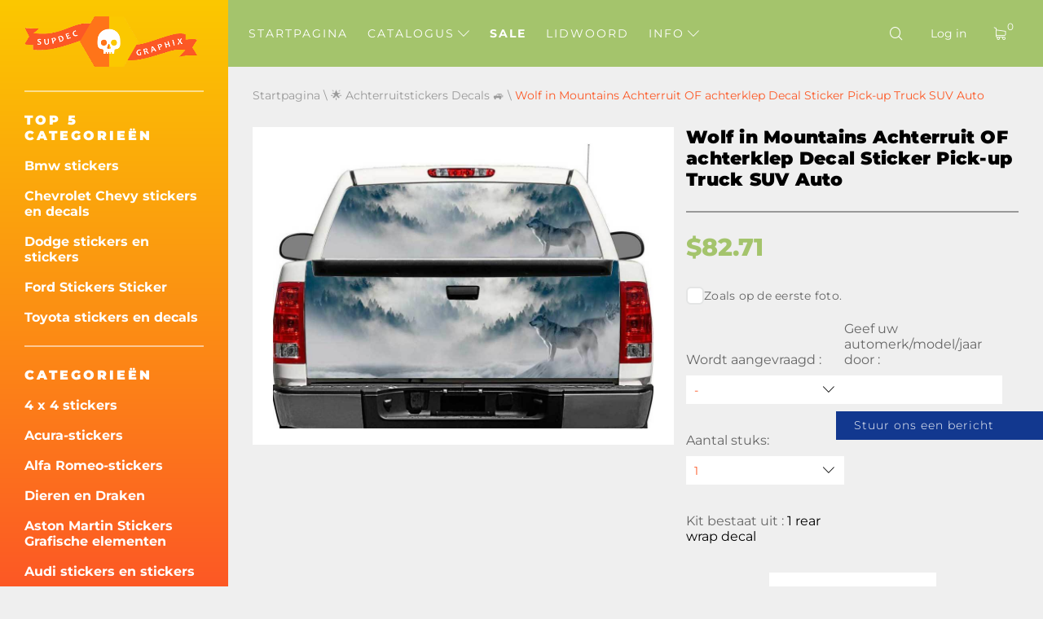

--- FILE ---
content_type: text/html; charset=UTF-8
request_url: https://nl.supdec.com/catalog?product_id=3969
body_size: 20574
content:
<!DOCTYPE html>
<html lang="nl">
<head>
    <meta charset="UTF-8"/>
    <meta http-equiv="X-UA-Compatible" content="IE=edge,chrome=1"/>
    <meta name="viewport" content="width=device-width, initial-scale=1">
    <meta name="format-detection" content="telephone=no">

            <title>Wolf in Mountains Achterruit OF achterklep Decal Sticker Pick-up Truck SUV Auto</title>
        <meta name="description"
              content="Wolf in Mountains Achterruit OF achterklep Decal Sticker Pick-up Truck SUV Auto"/>
    
    <meta name="csrf-param" content="_csrf-supdec-frontend">
<meta name="csrf-token" content="DRhUtM-QgoawIWhIYjRB4TPOTwE34SX3wALj-VPFk8w6NR3Cq96v7NpHPXEaUQWofK19amfUa52PR6eJMoDcmQ==">


                    <meta name="author" content="SupDec Graphix"/>
    <meta property="og:site_name" content="SupDec Graphix"/>
    <meta property="og:title" content="Wolf in Mountains Achterruit OF achterklep Decal Sticker Pick-up Truck SUV Auto"/>
    <meta property="og:type" content="website"/>
    <meta property="og:description"
          content="Wolf in Mountains Achterruit OF achterklep Decal Sticker Pick-up Truck SUV Auto"/>
    <meta property="og:url" content="https://nl.supdec.com/catalog?product_id=3969"/>
    <meta property="og:image" content="https://nl.supdec.com/images/3969_1_wolf_in_mountains_rear_window_or_tailgate_decal_sticker_pickup_truck_suv_car.jpg"/>

            <meta property="product:brand" content="SupDec">
        <meta property="product:availability" content="in stock">
        <meta property="product:condition" content="new">
        <meta property="product:price:amount" content="82.71">
        <meta property="product:price:currency" content="USD">
        <meta property="product:retailer_item_id" content="3969">
    
    <meta name="twitter:site" content="SupDec Graphix"/>
    <meta name="twitter:title" content="Wolf in Mountains Achterruit OF achterklep Decal Sticker Pick-up Truck SUV Auto">
    <meta name="twitter:description"
          content="Wolf in Mountains Achterruit OF achterklep Decal Sticker Pick-up Truck SUV Auto"/>
    <meta name="twitter:image" content="https://nl.supdec.com/images/3969_1_wolf_in_mountains_rear_window_or_tailgate_decal_sticker_pickup_truck_suv_car.jpg"/>
    <meta name="twitter:creator" content="SupDec Graphix"/>

    <link rel="canonical" href="https://nl.supdec.com/catalog?product_id=3969"/>

            <link rel="alternate" hreflang="x-default" href="https://supdec.com/catalog?product_id=3969"/>
            <link rel="alternate" hreflang="en-gb" href="https://gb.supdec.com/catalog?product_id=3969"/>
            <link rel="alternate" hreflang="en-au" href="https://au.supdec.com/catalog?product_id=3969"/>
            <link rel="alternate" hreflang="de" href="https://de.supdec.com/catalog?product_id=3969"/>
            <link rel="alternate" hreflang="it" href="https://it.supdec.com/catalog?product_id=3969"/>
            <link rel="alternate" hreflang="fr" href="https://fr.supdec.com/catalog?product_id=3969"/>
            <link rel="alternate" hreflang="es" href="https://es.supdec.com/catalog?product_id=3969"/>
    
    <link rel="apple-touch-icon" sizes="76x76" href="/apple-touch-icon.png">
    <link rel="icon" type="image/png" sizes="32x32" href="/favicon-32x32.png">
    <link rel="icon" type="image/png" sizes="16x16" href="/favicon-16x16.png">
    <link rel="manifest" href="/manifest.json">
    <link rel="mask-icon" href="/safari-pinned-tab.svg" color="#5bbad5">
    <meta name="theme-color" content="#ffffff">


            <link href="/css/product-page.min.css?v=1763569786" rel="preload" as="style">

        <link rel="stylesheet" href="/css/product-page.min.css?v=1763569786">
    
    
            <link rel="stylesheet" data-href="/css/lightbox.min.css?v=1.0.2" load-status="lazy">
    
    <link rel="preload" href="/app-js/sd.js?v=1762162497" as="script"/>

    
    <link rel="preload" href="/fonts/montserrat/montserrat-v25-latin-regular.woff2" as="font" type="font/woff2"
          crossorigin>
    <link rel="preload" href="/fonts/montserrat/montserrat-v25-latin-500.woff2" as="font" type="font/woff2" crossorigin>
    <link rel="preload" href="/fonts/montserrat/montserrat-v25-latin-700.woff2" as="font" type="font/woff2" crossorigin>
    <link rel="preload" href="/fonts/montserrat/montserrat-v25-latin-800.woff2" as="font" type="font/woff2" crossorigin>
    <link rel="preload" href="/fonts/montserrat/montserrat-v25-latin-900.woff2" as="font" type="font/woff2" crossorigin>
    <link rel="preload" href="/fonts/iconset/iconset.woff?7qayz9" as="font" type="font/woff" crossorigin>
    <link rel="preload" href="/fonts/icon/bitlab.woff?dr81zo" as="font" type="font/woff" crossorigin>

    <link rel="preconnect" href="https://www.googletagmanager.com">
    <link rel="preconnect" href="https://www.google-analytics.com">
    <!--    <link rel="preconnect" href="https://connect.facebook.net">-->

    <link rel="dns-prefetch" href="https://www.googletagmanager.com">
    <link rel="dns-prefetch" href="https://www.google-analytics.com">
    <!--    <link rel="dns-prefetch" href="https://connect.facebook.net">-->

    <script type="application/ld+json">
        {
            "@context": "https://schema.org",
            "@type": "Organization",
            "url": "https://supdec.com/",
            "logo": "https://supdec.com/img/logo.png"
        }
    </script>


    <style>
        .grecaptcha-badge {
            visibility: hidden;
        }

        .select__color--list {
            max-height: 250px !important;
        }

        .advise_car {
            border: none;
            background: #fff;
            color: #fc5825;
            height: 35px;
            padding-left: 10px;
            width: 100%;
        }

        .singleProd__input {
            margin-bottom: 10px;
        }

        .singleProd__input span {
            display: block;
            margin-bottom: 10px;
        }

    </style>
    <style>
    /* montserrat-300 - latin */
    @font-face {
        font-display: swap; /* Check https://developer.mozilla.org/en-US/docs/Web/CSS/@font-face/font-display for other options. */
        font-family: 'Montserrat';
        font-style: normal;
        font-weight: 300;
        src: url('/fonts/montserrat/montserrat-v25-latin-300.woff2') format('woff2'); /* Chrome 36+, Opera 23+, Firefox 39+, Safari 12+, iOS 10+ */
    }
    /* montserrat-regular - latin */
    @font-face {
        font-display: swap; /* Check https://developer.mozilla.org/en-US/docs/Web/CSS/@font-face/font-display for other options. */
        font-family: 'Montserrat';
        font-style: normal;
        font-weight: 400;
        src: url('/fonts/montserrat/montserrat-v25-latin-regular.woff2') format('woff2'); /* Chrome 36+, Opera 23+, Firefox 39+, Safari 12+, iOS 10+ */
    }
    /* montserrat-italic - latin */
    @font-face {
        font-display: swap; /* Check https://developer.mozilla.org/en-US/docs/Web/CSS/@font-face/font-display for other options. */
        font-family: 'Montserrat';
        font-style: italic;
        font-weight: 400;
        src: url('/fonts/montserrat/montserrat-v25-latin-italic.woff2') format('woff2'); /* Chrome 36+, Opera 23+, Firefox 39+, Safari 12+, iOS 10+ */
    }
    /* montserrat-500 - latin */
    @font-face {
        font-display: swap; /* Check https://developer.mozilla.org/en-US/docs/Web/CSS/@font-face/font-display for other options. */
        font-family: 'Montserrat';
        font-style: normal;
        font-weight: 500;
        src: url('/fonts/montserrat/montserrat-v25-latin-500.woff2') format('woff2'); /* Chrome 36+, Opera 23+, Firefox 39+, Safari 12+, iOS 10+ */
    }
    /* montserrat-700 - latin */
    @font-face {
        font-display: swap; /* Check https://developer.mozilla.org/en-US/docs/Web/CSS/@font-face/font-display for other options. */
        font-family: 'Montserrat';
        font-style: normal;
        font-weight: 700;
        src: url('/fonts/montserrat/montserrat-v25-latin-700.woff2') format('woff2'); /* Chrome 36+, Opera 23+, Firefox 39+, Safari 12+, iOS 10+ */
    }
    /* montserrat-800 - latin */
    @font-face {
        font-display: swap; /* Check https://developer.mozilla.org/en-US/docs/Web/CSS/@font-face/font-display for other options. */
        font-family: 'Montserrat';
        font-style: normal;
        font-weight: 800;
        src: url('/fonts/montserrat/montserrat-v25-latin-800.woff2') format('woff2'); /* Chrome 36+, Opera 23+, Firefox 39+, Safari 12+, iOS 10+ */
    }
    /* montserrat-900 - latin */
    @font-face {
        font-display: swap; /* Check https://developer.mozilla.org/en-US/docs/Web/CSS/@font-face/font-display for other options. */
        font-family: 'Montserrat';
        font-style: normal;
        font-weight: 900;
        src: url('/fonts/montserrat/montserrat-v25-latin-900.woff2') format('woff2'); /* Chrome 36+, Opera 23+, Firefox 39+, Safari 12+, iOS 10+ */
    }

    @font-face {
        font-family: 'bitlab';
        src: url('/fonts/icon/bitlab.eot?dr81zo');
        src: url('/fonts/icon/bitlab.eot?dr81zo#iefix') format('embedded-opentype'),
            /*url('/fonts/icon/bitlab.ttf?dr81zo') format('truetype'),*/ url('/fonts/icon/bitlab.woff?dr81zo') format('woff'),
        url('/fonts/icon/bitlab.svg?dr81zo#bitlab') format('svg');
        font-weight: normal;
        font-style: normal;
        font-display: swap;
    }

    @font-face {
        font-family: 'iconset';
        src: url('/fonts/iconset/iconset.eot?7qayz9');
        src: url('/fonts/iconset/iconset.eot?7qayz9#iefix') format('embedded-opentype'),
            /*url('/fonts/iconset/iconset.ttf?7qayz9') format('truetype'),*/ url('/fonts/iconset/iconset.woff?7qayz9') format('woff'),
        url('/fonts/iconset/iconset.svg?7qayz9#iconset') format('svg');
        font-weight: normal;
        font-style: normal;
        font-display: swap;
    }

</style>
                <!--    <script type="text/javascript">-->
    <!--        (function (i, s, o, g, r, a, m) {-->
    <!--            i['GoogleAnalyticsObject'] = r;-->
    <!--            i[r] = i[r] || function () {-->
    <!--                (i[r].q = i[r].q || []).push(arguments)-->
    <!--            }, i[r].l = 1 * new Date();-->
    <!--            a = s.createElement(o),-->
    <!--                m = s.getElementsByTagName(o)[0];-->
    <!--            a.async = 1;-->
    <!--            a.src = g;-->
    <!--            m.parentNode.insertBefore(a, m)-->
    <!--        })(window, document, 'script', 'https://www.google-analytics.com/analytics.js', 'ga');-->
    <!---->
    <!--        ga('create', 'UA-27948650-1', 'auto', {'allowLinker': true});-->
    <!--        ga('require', 'linker');-->
    <!--        ga('linker:autoLink', ['de.supdec.com', 'it.supdec.com', 'fr.supdec.com', 'es.supdec.com', 'nl.supdec.com', 'au.supdec.com', 'gb.supdec.com']);-->
    <!--        ga('send', 'pageview');-->
    <!--        ga('require', 'ecommerce');-->
    <!--    </script>-->

<!-- Google Tag Manager -->
<script>(function (w, d, s, l, i) {
        w[l] = w[l] || [];
        w[l].push({
            'gtm.start':
                new Date().getTime(), event: 'gtm.js'
        });
        var f = d.getElementsByTagName(s)[0],
            j = d.createElement(s), dl = l != 'dataLayer' ? '&l=' + l : '';
        j.async = true;
        j.src =
            'https://www.googletagmanager.com/gtm.js?id=' + i + dl;
        f.parentNode.insertBefore(j, f);
    })(window, document, 'script', 'dataLayer', 'GTM-T5BRM9S');</script>
<!-- End Google Tag Manager -->
    <!-- Pinterest Tag -->
    <script>
        !function (e) {
            if (!window.pintrk) {
                window.pintrk = function () {
                    window.pintrk.queue.push(Array.prototype.slice.call(arguments))
                };
                var
                    n = window.pintrk;
                n.queue = [], n.version = "3.0";
                var
                    t = document.createElement("script");
                t.async = !0, t.src = e;
                var
                    r = document.getElementsByTagName("script")[0];
                r.parentNode.insertBefore(t, r)
            }
        }("https://s.pinimg.com/ct/core.js");
        pintrk('load', '2612502682791', {em: 'support@supdec.com'});
        pintrk('page');
    </script>
    <noscript>
        <img height="1" width="1" style="display:none;" alt=""
             src="https://ct.pinterest.com/v3/?event=init&tid=2612502682791&pd[em]=7179797fd79200d3fcefaf9baa087e45&noscript=1"/>
    </noscript>
    <!-- end Pinterest Tag -->

        <!-- TODO recaptcha -->
    <script src="https://www.google.com/recaptcha/api.js?render=6LfTxiUpAAAAAEIoWalhsojPOBFCGNnCVXyuikhe"></script>
    <input type="hidden" id="recaptcha" name="recaptcha" value="6LfTxiUpAAAAAEIoWalhsojPOBFCGNnCVXyuikhe">

</head>
<body>
<!-- Google Tag Manager (noscript) -->
<noscript>
    <iframe src="https://www.googletagmanager.com/ns.html?id=GTM-T5BRM9S"
            height="0" width="0" style="display:none;visibility:hidden"></iframe>
</noscript>
<!-- End Google Tag Manager (noscript) -->



<div class="sidebar__overlay"></div>
<aside id="sidebar">
    <div class="fixed-widget">
        <a id="logo" href="/"><img src="/img/logo.png" loading="lazy" width="212" height="62" alt="Logo Supdec"></a>
                    <hr/>
            <nav id="js-scrollnav">
                <div class="h2">Top 5 categorieën</div>
                <ul itemscope itemtype="http://www.schema.org/SiteNavigationElement">
                                            <li itemprop="name"><a itemprop="url"
                                               href="/catalog?cat_id=45" >Bmw stickers
</a>
                        </li>
                                            <li itemprop="name"><a itemprop="url"
                                               href="/catalog?cat_id=59" >Chevrolet Chevy stickers en decals
</a>
                        </li>
                                            <li itemprop="name"><a itemprop="url"
                                               href="/catalog?cat_id=47" >Dodge stickers en stickers
</a>
                        </li>
                                            <li itemprop="name"><a itemprop="url"
                                               href="/catalog?cat_id=55" >Ford Stickers Sticker
</a>
                        </li>
                                            <li itemprop="name"><a itemprop="url"
                                               href="/catalog?cat_id=64" >Toyota stickers en decals
</a>
                        </li>
                                    </ul>
            </nav>
                <hr/>
        <nav id="js-scrollnav">
            <div class="h2">Categorieën</div>
            <ul itemscope itemtype="http://www.schema.org/SiteNavigationElement">
                                                            <li itemprop="name"><a itemprop="url"
                                               href="/catalog?cat_id=43" >4 x 4 stickers
</a>
                        </li>
                                            <li itemprop="name"><a itemprop="url"
                                               href="/catalog?cat_id=108" >Acura-stickers
</a>
                        </li>
                                            <li itemprop="name"><a itemprop="url"
                                               href="/catalog?cat_id=97" >Alfa Romeo-stickers
</a>
                        </li>
                                            <li itemprop="name"><a itemprop="url"
                                               href="/catalog?cat_id=38" >Dieren en Draken
</a>
                        </li>
                                            <li itemprop="name"><a itemprop="url"
                                               href="/catalog?cat_id=120" >Aston Martin Stickers Grafische elementen
</a>
                        </li>
                                            <li itemprop="name"><a itemprop="url"
                                               href="/catalog?cat_id=52" >Audi stickers en stickers
</a>
                        </li>
                                            <li itemprop="name"><a itemprop="url"
                                               href="/catalog?cat_id=22" >Auto Auto Voertuig stickers
</a>
                        </li>
                                            <li itemprop="name"><a itemprop="url"
                                               href="/catalog?cat_id=119" >Insignes en emblemen
</a>
                        </li>
                                            <li itemprop="name"><a itemprop="url"
                                               href="/catalog?cat_id=45" >Bmw stickers
</a>
                        </li>
                                            <li itemprop="name"><a itemprop="url"
                                               href="/catalog?cat_id=28" >Bootstickers
</a>
                        </li>
                                            <li itemprop="name"><a itemprop="url"
                                               href="/catalog?cat_id=34" >Carrosserie Accent Auto Stickers
</a>
                        </li>
                                            <li itemprop="name"><a itemprop="url"
                                               href="/catalog?cat_id=60" >Cadillac stickers
</a>
                        </li>
                                            <li itemprop="name"><a itemprop="url"
                                               href="/catalog?cat_id=59" >Chevrolet Chevy stickers en decals
</a>
                        </li>
                                            <li itemprop="name"><a itemprop="url"
                                               href="/catalog?cat_id=117" >Chrysler-stickers
</a>
                        </li>
                                            <li itemprop="name"><a itemprop="url"
                                               href="/catalog?cat_id=98" >CITROEN stickers
</a>
                        </li>
                                            <li itemprop="name"><a itemprop="url"
                                               href="/catalog?cat_id=58" >Stripverhalen stickers
</a>
                        </li>
                                            <li itemprop="name"><a itemprop="url"
                                               href="/catalog?cat_id=94" >Cornhole Spel Decals
</a>
                        </li>
                                            <li itemprop="name"><a itemprop="url"
                                               href="/catalog?cat_id=78" >DAIHATSU DECALS
</a>
                        </li>
                                            <li itemprop="name"><a itemprop="url"
                                               href="/catalog?cat_id=65" >Decals Stickers voor Subaru
</a>
                        </li>
                                            <li itemprop="name"><a itemprop="url"
                                               href="/catalog?cat_id=47" >Dodge stickers en stickers
</a>
                        </li>
                                            <li itemprop="name"><a itemprop="url"
                                               href="/catalog?cat_id=90" >Gekleurde stickers met koepelvormige afwerking
</a>
                        </li>
                                            <li itemprop="name"><a itemprop="url"
                                               href="/catalog?cat_id=100" >Ducati stickers
</a>
                        </li>
                                            <li itemprop="name"><a itemprop="url"
                                               href="/catalog?cat_id=107" >Ferrari stickers
</a>
                        </li>
                                            <li itemprop="name"><a itemprop="url"
                                               href="/catalog?cat_id=81" >Fiat stickers en stickers
</a>
                        </li>
                                            <li itemprop="name"><a itemprop="url"
                                               href="/catalog?cat_id=55" >Ford Stickers Sticker
</a>
                        </li>
                                            <li itemprop="name"><a itemprop="url"
                                               href="/catalog?cat_id=68" >Grappige stickers met decals
</a>
                        </li>
                                            <li itemprop="name"><a itemprop="url"
                                               href="/catalog?cat_id=70" >Spelletjes stickers en stickers
</a>
                        </li>
                                            <li itemprop="name"><a itemprop="url"
                                               href="/catalog?cat_id=57" >GMC Decals Stickers</a>
                        </li>
                                            <li itemprop="name"><a itemprop="url"
                                               href="/catalog?cat_id=92" >Hoeden & Petten
</a>
                        </li>
                                            <li itemprop="name"><a itemprop="url"
                                               href="/catalog?cat_id=82" >Hemi stickers
</a>
                        </li>
                                            <li itemprop="name"><a itemprop="url"
                                               href="/catalog?cat_id=56" >Huisdecoratie
</a>
                        </li>
                                            <li itemprop="name"><a itemprop="url"
                                               href="/catalog?cat_id=67" >Honda stickers en stickers
</a>
                        </li>
                                            <li itemprop="name"><a itemprop="url"
                                               href="/catalog?cat_id=36" >Motorkapstickers
</a>
                        </li>
                                            <li itemprop="name"><a itemprop="url"
                                               href="/catalog?cat_id=101" >HUMMER stickers en stickers
</a>
                        </li>
                                            <li itemprop="name"><a itemprop="url"
                                               href="/catalog?cat_id=103" >Hyundai stickers
</a>
                        </li>
                                            <li itemprop="name"><a itemprop="url"
                                               href="/catalog?cat_id=109" >Infiniti stickers en stickers
</a>
                        </li>
                                            <li itemprop="name"><a itemprop="url"
                                               href="/catalog?cat_id=40" >Instagram Gebruikersnaam Stickers / Decals
</a>
                        </li>
                                            <li itemprop="name"><a itemprop="url"
                                               href="/catalog?cat_id=83" >JAGUAR stickers en stickers
</a>
                        </li>
                                            <li itemprop="name"><a itemprop="url"
                                               href="/catalog?cat_id=63" >Japanse binnenlandse markt JDM
</a>
                        </li>
                                            <li itemprop="name"><a itemprop="url"
                                               href="/catalog?cat_id=49" >Jeep stickers
</a>
                        </li>
                                            <li itemprop="name"><a itemprop="url"
                                               href="/catalog?cat_id=84" >KIA Motors stickers met logo's
</a>
                        </li>
                                            <li itemprop="name"><a itemprop="url"
                                               href="/catalog?cat_id=116" >Lamborghini stickers
</a>
                        </li>
                                            <li itemprop="name"><a itemprop="url"
                                               href="/catalog?cat_id=102" >Land Rover
</a>
                        </li>
                                            <li itemprop="name"><a itemprop="url"
                                               href="/catalog?cat_id=26" >Laptop
</a>
                        </li>
                                            <li itemprop="name"><a itemprop="url"
                                               href="/catalog?cat_id=41" >Laptop MacBook stickers
</a>
                        </li>
                                            <li itemprop="name"><a itemprop="url"
                                               href="/catalog?cat_id=96" >LEXUS stickers en stickers
</a>
                        </li>
                                            <li itemprop="name"><a itemprop="url"
                                               href="/catalog?cat_id=121" >Kentekenplaatcovers & frames
</a>
                        </li>
                                            <li itemprop="name"><a itemprop="url"
                                               href="/catalog?cat_id=115" >Lincoln stickers
</a>
                        </li>
                                            <li itemprop="name"><a itemprop="url"
                                               href="/catalog?cat_id=72" >Mazda stickers en stickers
</a>
                        </li>
                                            <li itemprop="name"><a itemprop="url"
                                               href="/catalog?cat_id=122" >McLaren Stickers Decals
</a>
                        </li>
                                            <li itemprop="name"><a itemprop="url"
                                               href="/catalog?cat_id=54" >Mercedes Benz stickers en stickers
</a>
                        </li>
                                            <li itemprop="name"><a itemprop="url"
                                               href="/catalog?cat_id=110" >Metalen CNC-badge
</a>
                        </li>
                                            <li itemprop="name"><a itemprop="url"
                                               href="/catalog?cat_id=80" >MINI Cooper stickers en stickers
</a>
                        </li>
                                            <li itemprop="name"><a itemprop="url"
                                               href="/catalog?cat_id=69" >Mitsubishi stickers en stickers
</a>
                        </li>
                                            <li itemprop="name"><a itemprop="url"
                                               href="/catalog?cat_id=89" >Molon Labe stickers met decals
</a>
                        </li>
                                            <li itemprop="name"><a itemprop="url"
                                               href="/catalog?cat_id=23" >Motorfiets stickers
</a>
                        </li>
                                            <li itemprop="name"><a itemprop="url"
                                               href="/catalog?cat_id=104" >Films & TV-stickers
</a>
                        </li>
                                            <li itemprop="name"><a itemprop="url"
                                               href="/catalog?cat_id=33" >Stickers voor muziekinstrumenten
</a>
                        </li>
                                            <li itemprop="name"><a itemprop="url"
                                               href="/catalog?cat_id=50" >Nissan stickers
</a>
                        </li>
                                            <li itemprop="name"><a itemprop="url"
                                               href="/catalog?cat_id=66" >Opel stickers en stickers
</a>
                        </li>
                                            <li itemprop="name"><a itemprop="url"
                                               href="/catalog?cat_id=25" >Anderen
</a>
                        </li>
                                            <li itemprop="name"><a itemprop="url"
                                               href="/catalog?cat_id=37" >Plas op stickers
</a>
                        </li>
                                            <li itemprop="name"><a itemprop="url"
                                               href="/catalog?cat_id=77" >PEUGEOT stickers en stickers
</a>
                        </li>
                                            <li itemprop="name"><a itemprop="url"
                                               href="/catalog?cat_id=46" >Flipperkast kaststickers
</a>
                        </li>
                                            <li itemprop="name"><a itemprop="url"
                                               href="/catalog?cat_id=106" >Pontiac stickers
</a>
                        </li>
                                            <li itemprop="name"><a itemprop="url"
                                               href="/catalog?cat_id=61" >Porsche stickers en stickers
</a>
                        </li>
                                            <li itemprop="name"><a itemprop="url"
                                               href="/catalog?cat_id=39" >Racing stickers
</a>
                        </li>
                                            <li itemprop="name"><a itemprop="url"
                                               href="/catalog?cat_id=35" >Racing Strepen
</a>
                        </li>
                                            <li itemprop="name"><a itemprop="url"
                                               href="/catalog?cat_id=73" >Achterruitstickers Decals
</a>
                        </li>
                                            <li itemprop="name"><a itemprop="url"
                                               href="/catalog?cat_id=91" >Renault stickers en stickers
</a>
                        </li>
                                            <li itemprop="name"><a itemprop="url"
                                               href="/catalog?cat_id=75" >Rockmuziek Stickers
</a>
                        </li>
                                            <li itemprop="name"><a itemprop="url"
                                               href="/catalog?cat_id=118" >Verkoopstickers -50% korting
</a>
                        </li>
                                            <li itemprop="name"><a itemprop="url"
                                               href="/catalog?cat_id=111" >SEAT stickers
</a>
                        </li>
                                            <li itemprop="name"><a itemprop="url"
                                               href="/catalog?cat_id=113" >Zijruitstickers
</a>
                        </li>
                                            <li itemprop="name"><a itemprop="url"
                                               href="/catalog?cat_id=112" >SKODA stickers
</a>
                        </li>
                                            <li itemprop="name"><a itemprop="url"
                                               href="/catalog?cat_id=85" >Schedel- en Punisher-stickers
</a>
                        </li>
                                            <li itemprop="name"><a itemprop="url"
                                               href="/catalog?cat_id=86" >SPLASH Decals Stickers
</a>
                        </li>
                                            <li itemprop="name"><a itemprop="url"
                                               href="/catalog?cat_id=105" >Sport fan stickers
</a>
                        </li>
                                            <li itemprop="name"><a itemprop="url"
                                               href="/catalog?cat_id=51" >Sport Mind Decal Sticker
</a>
                        </li>
                                            <li itemprop="name"><a itemprop="url"
                                               href="/catalog?cat_id=71" >Star Wars stickers en stickers
</a>
                        </li>
                                            <li itemprop="name"><a itemprop="url"
                                               href="/catalog?cat_id=114" >Stop oorlog in Oekraïne
</a>
                        </li>
                                            <li itemprop="name"><a itemprop="url"
                                               href="/catalog?cat_id=99" >Suzuki stickers en stickers
</a>
                        </li>
                                            <li itemprop="name"><a itemprop="url"
                                               href="/catalog?cat_id=74" >Achterklep sticker
</a>
                        </li>
                                            <li itemprop="name"><a itemprop="url"
                                               href="/catalog?cat_id=76" >Tesla stickers en stickers
</a>
                        </li>
                                            <li itemprop="name"><a itemprop="url"
                                               href="/catalog?cat_id=64" >Toyota stickers en decals
</a>
                        </li>
                                            <li itemprop="name"><a itemprop="url"
                                               href="/catalog?cat_id=87" >Zijdecals voor vrachtwagenbed
</a>
                        </li>
                                            <li itemprop="name"><a itemprop="url"
                                               href="/catalog?cat_id=79" >Turbo stickers en stickers
</a>
                        </li>
                                            <li itemprop="name"><a itemprop="url"
                                               href="/catalog?cat_id=95" >Volkswagen VW Stickers Decals
</a>
                        </li>
                                            <li itemprop="name"><a itemprop="url"
                                               href="/catalog?cat_id=24" >Muurstickers
</a>
                        </li>
                                            <li itemprop="name"><a itemprop="url"
                                               href="/catalog?cat_id=42" >Wielnaafdopstickers
</a>
                        </li>
                                            <li itemprop="name"><a itemprop="url"
                                               href="/catalog?cat_id=48" >Voorruit banner stickers
</a>
                        </li>
                                            <li itemprop="name"><a itemprop="url"
                                               href="/catalog?cat_id=53" >Zombie Vinyl Stickers Decals
</a>
                        </li>
                                                </ul>
        </nav>
    </div>
</aside>
<main id="page" >

    <!--header-->
<header id="header" class="header nav-down">
    <div class="menu__btn"><span></span><span></span><span></span></div>

    <nav class="header__nav--dt">
        <ul>
                                                <li class=" "><a
                                href="/">Startpagina</a></li>
                                                                <li class="hasSub ">
                        <a class="js-catalogToggle" role="button" aria-label="catalog toggle">Catalogus <i
                                    class="icon-arrow"></i></a>
                        <div>
                                                            <ul class="sub__menu sub__menu--categories">
                                                                            <li>
                                            <a href="/catalog?cat_id=43">4 x 4 stickers
</a>
                                        </li>
                                                                            <li>
                                            <a href="/catalog?cat_id=108">Acura-stickers
</a>
                                        </li>
                                                                            <li>
                                            <a href="/catalog?cat_id=97">Alfa Romeo-stickers
</a>
                                        </li>
                                                                            <li>
                                            <a href="/catalog?cat_id=38">Dieren en Draken
</a>
                                        </li>
                                                                            <li>
                                            <a href="/catalog?cat_id=120">Aston Martin Stickers Grafische elementen
</a>
                                        </li>
                                                                            <li>
                                            <a href="/catalog?cat_id=52">Audi stickers en stickers
</a>
                                        </li>
                                                                            <li>
                                            <a href="/catalog?cat_id=22">Auto Auto Voertuig stickers
</a>
                                        </li>
                                                                            <li>
                                            <a href="/catalog?cat_id=119">Insignes en emblemen
</a>
                                        </li>
                                                                            <li>
                                            <a href="/catalog?cat_id=45">Bmw stickers
</a>
                                        </li>
                                                                            <li>
                                            <a href="/catalog?cat_id=28">Bootstickers
</a>
                                        </li>
                                                                            <li>
                                            <a href="/catalog?cat_id=34">Carrosserie Accent Auto Stickers
</a>
                                        </li>
                                                                            <li>
                                            <a href="/catalog?cat_id=60">Cadillac stickers
</a>
                                        </li>
                                                                            <li>
                                            <a href="/catalog?cat_id=59">Chevrolet Chevy stickers en decals
</a>
                                        </li>
                                                                            <li>
                                            <a href="/catalog?cat_id=117">Chrysler-stickers
</a>
                                        </li>
                                                                            <li>
                                            <a href="/catalog?cat_id=98">CITROEN stickers
</a>
                                        </li>
                                                                            <li>
                                            <a href="/catalog?cat_id=58">Stripverhalen stickers
</a>
                                        </li>
                                                                            <li>
                                            <a href="/catalog?cat_id=94">Cornhole Spel Decals
</a>
                                        </li>
                                                                            <li>
                                            <a href="/catalog?cat_id=78">DAIHATSU DECALS
</a>
                                        </li>
                                                                            <li>
                                            <a href="/catalog?cat_id=65">Decals Stickers voor Subaru
</a>
                                        </li>
                                                                            <li>
                                            <a href="/catalog?cat_id=47">Dodge stickers en stickers
</a>
                                        </li>
                                                                            <li>
                                            <a href="/catalog?cat_id=90">Gekleurde stickers met koepelvormige afwerking
</a>
                                        </li>
                                                                            <li>
                                            <a href="/catalog?cat_id=100">Ducati stickers
</a>
                                        </li>
                                                                            <li>
                                            <a href="/catalog?cat_id=107">Ferrari stickers
</a>
                                        </li>
                                                                            <li>
                                            <a href="/catalog?cat_id=81">Fiat stickers en stickers
</a>
                                        </li>
                                                                            <li>
                                            <a href="/catalog?cat_id=55">Ford Stickers Sticker
</a>
                                        </li>
                                                                            <li>
                                            <a href="/catalog?cat_id=68">Grappige stickers met decals
</a>
                                        </li>
                                                                            <li>
                                            <a href="/catalog?cat_id=70">Spelletjes stickers en stickers
</a>
                                        </li>
                                                                            <li>
                                            <a href="/catalog?cat_id=57">GMC Decals Stickers</a>
                                        </li>
                                                                            <li>
                                            <a href="/catalog?cat_id=92">Hoeden & Petten
</a>
                                        </li>
                                                                            <li>
                                            <a href="/catalog?cat_id=82">Hemi stickers
</a>
                                        </li>
                                                                            <li>
                                            <a href="/catalog?cat_id=56">Huisdecoratie
</a>
                                        </li>
                                                                            <li>
                                            <a href="/catalog?cat_id=67">Honda stickers en stickers
</a>
                                        </li>
                                                                            <li>
                                            <a href="/catalog?cat_id=36">Motorkapstickers
</a>
                                        </li>
                                                                            <li>
                                            <a href="/catalog?cat_id=101">HUMMER stickers en stickers
</a>
                                        </li>
                                                                            <li>
                                            <a href="/catalog?cat_id=103">Hyundai stickers
</a>
                                        </li>
                                                                            <li>
                                            <a href="/catalog?cat_id=109">Infiniti stickers en stickers
</a>
                                        </li>
                                                                            <li>
                                            <a href="/catalog?cat_id=40">Instagram Gebruikersnaam Stickers / Decals
</a>
                                        </li>
                                                                            <li>
                                            <a href="/catalog?cat_id=83">JAGUAR stickers en stickers
</a>
                                        </li>
                                                                            <li>
                                            <a href="/catalog?cat_id=63">Japanse binnenlandse markt JDM
</a>
                                        </li>
                                                                            <li>
                                            <a href="/catalog?cat_id=49">Jeep stickers
</a>
                                        </li>
                                                                            <li>
                                            <a href="/catalog?cat_id=84">KIA Motors stickers met logo's
</a>
                                        </li>
                                                                            <li>
                                            <a href="/catalog?cat_id=116">Lamborghini stickers
</a>
                                        </li>
                                                                            <li>
                                            <a href="/catalog?cat_id=102">Land Rover
</a>
                                        </li>
                                                                            <li>
                                            <a href="/catalog?cat_id=26">Laptop
</a>
                                        </li>
                                                                            <li>
                                            <a href="/catalog?cat_id=41">Laptop MacBook stickers
</a>
                                        </li>
                                                                            <li>
                                            <a href="/catalog?cat_id=96">LEXUS stickers en stickers
</a>
                                        </li>
                                                                            <li>
                                            <a href="/catalog?cat_id=121">Kentekenplaatcovers & frames
</a>
                                        </li>
                                                                            <li>
                                            <a href="/catalog?cat_id=115">Lincoln stickers
</a>
                                        </li>
                                                                            <li>
                                            <a href="/catalog?cat_id=72">Mazda stickers en stickers
</a>
                                        </li>
                                                                            <li>
                                            <a href="/catalog?cat_id=122">McLaren Stickers Decals
</a>
                                        </li>
                                                                            <li>
                                            <a href="/catalog?cat_id=54">Mercedes Benz stickers en stickers
</a>
                                        </li>
                                                                            <li>
                                            <a href="/catalog?cat_id=110">Metalen CNC-badge
</a>
                                        </li>
                                                                            <li>
                                            <a href="/catalog?cat_id=80">MINI Cooper stickers en stickers
</a>
                                        </li>
                                                                            <li>
                                            <a href="/catalog?cat_id=69">Mitsubishi stickers en stickers
</a>
                                        </li>
                                                                            <li>
                                            <a href="/catalog?cat_id=89">Molon Labe stickers met decals
</a>
                                        </li>
                                                                            <li>
                                            <a href="/catalog?cat_id=23">Motorfiets stickers
</a>
                                        </li>
                                                                            <li>
                                            <a href="/catalog?cat_id=104">Films & TV-stickers
</a>
                                        </li>
                                                                            <li>
                                            <a href="/catalog?cat_id=33">Stickers voor muziekinstrumenten
</a>
                                        </li>
                                                                            <li>
                                            <a href="/catalog?cat_id=50">Nissan stickers
</a>
                                        </li>
                                                                            <li>
                                            <a href="/catalog?cat_id=66">Opel stickers en stickers
</a>
                                        </li>
                                                                            <li>
                                            <a href="/catalog?cat_id=25">Anderen
</a>
                                        </li>
                                                                            <li>
                                            <a href="/catalog?cat_id=37">Plas op stickers
</a>
                                        </li>
                                                                            <li>
                                            <a href="/catalog?cat_id=77">PEUGEOT stickers en stickers
</a>
                                        </li>
                                                                            <li>
                                            <a href="/catalog?cat_id=46">Flipperkast kaststickers
</a>
                                        </li>
                                                                            <li>
                                            <a href="/catalog?cat_id=106">Pontiac stickers
</a>
                                        </li>
                                                                            <li>
                                            <a href="/catalog?cat_id=61">Porsche stickers en stickers
</a>
                                        </li>
                                                                            <li>
                                            <a href="/catalog?cat_id=39">Racing stickers
</a>
                                        </li>
                                                                            <li>
                                            <a href="/catalog?cat_id=35">Racing Strepen
</a>
                                        </li>
                                                                            <li>
                                            <a href="/catalog?cat_id=73">Achterruitstickers Decals
</a>
                                        </li>
                                                                            <li>
                                            <a href="/catalog?cat_id=91">Renault stickers en stickers
</a>
                                        </li>
                                                                            <li>
                                            <a href="/catalog?cat_id=75">Rockmuziek Stickers
</a>
                                        </li>
                                                                            <li>
                                            <a href="/catalog?cat_id=118">Verkoopstickers -50% korting
</a>
                                        </li>
                                                                            <li>
                                            <a href="/catalog?cat_id=111">SEAT stickers
</a>
                                        </li>
                                                                            <li>
                                            <a href="/catalog?cat_id=113">Zijruitstickers
</a>
                                        </li>
                                                                            <li>
                                            <a href="/catalog?cat_id=112">SKODA stickers
</a>
                                        </li>
                                                                            <li>
                                            <a href="/catalog?cat_id=85">Schedel- en Punisher-stickers
</a>
                                        </li>
                                                                            <li>
                                            <a href="/catalog?cat_id=86">SPLASH Decals Stickers
</a>
                                        </li>
                                                                            <li>
                                            <a href="/catalog?cat_id=105">Sport fan stickers
</a>
                                        </li>
                                                                            <li>
                                            <a href="/catalog?cat_id=51">Sport Mind Decal Sticker
</a>
                                        </li>
                                                                            <li>
                                            <a href="/catalog?cat_id=71">Star Wars stickers en stickers
</a>
                                        </li>
                                                                            <li>
                                            <a href="/catalog?cat_id=114">Stop oorlog in Oekraïne
</a>
                                        </li>
                                                                            <li>
                                            <a href="/catalog?cat_id=99">Suzuki stickers en stickers
</a>
                                        </li>
                                                                            <li>
                                            <a href="/catalog?cat_id=74">Achterklep sticker
</a>
                                        </li>
                                                                            <li>
                                            <a href="/catalog?cat_id=76">Tesla stickers en stickers
</a>
                                        </li>
                                                                            <li>
                                            <a href="/catalog?cat_id=64">Toyota stickers en decals
</a>
                                        </li>
                                                                            <li>
                                            <a href="/catalog?cat_id=87">Zijdecals voor vrachtwagenbed
</a>
                                        </li>
                                                                            <li>
                                            <a href="/catalog?cat_id=79">Turbo stickers en stickers
</a>
                                        </li>
                                                                            <li>
                                            <a href="/catalog?cat_id=95">Volkswagen VW Stickers Decals
</a>
                                        </li>
                                                                            <li>
                                            <a href="/catalog?cat_id=24">Muurstickers
</a>
                                        </li>
                                                                            <li>
                                            <a href="/catalog?cat_id=42">Wielnaafdopstickers
</a>
                                        </li>
                                                                            <li>
                                            <a href="/catalog?cat_id=48">Voorruit banner stickers
</a>
                                        </li>
                                                                            <li>
                                            <a href="/catalog?cat_id=53">Zombie Vinyl Stickers Decals
</a>
                                        </li>
                                                                    </ul>
                            
                        </div>
                    </li>
                                                                <li class="active "><a
                                href="/catalog?cat_id=118">Sale</a></li>
                                                                <li class=" "><a
                                href="/news">Lidwoord</a></li>
                                                                <li class="hasSub full-desktop-hide">
                        <a class="js-catalogToggle" role="button" aria-label="catalog toggle">Info <i
                                    class="icon-arrow"></i></a>
                        <div>
                                                            <ul class="sub__menu sub__menu--items">
                                                                            <li>
                                            <a href="/contact">Contact informatie</a>
                                        </li>
                                                                            <li>
                                            <a href="/faq">FAQ</a>
                                        </li>
                                                                            <li>
                                            <a href="/delivery">Levering</a>
                                        </li>
                                                                            <li>
                                            <a href="/tracking">Bestel volgen</a>
                                        </li>
                                                                            <li>
                                            <a href="/instruction">Instructie</a>
                                        </li>
                                                                    </ul>
                            
                        </div>
                    </li>
                                                                <li class=" full-desktop-show"><a
                                href="/delivery">Levering</a></li>
                                                                <li class=" full-desktop-show"><a
                                href="/tracking">Bestel volgen</a></li>
                                                                <li class=" full-desktop-show"><a
                                href="/instruction">Instructie</a></li>
                                    </ul>
    </nav>

    <a href="/" class="header__logo"><img src="/img/supdec_logo_mob.png" width="320" height="44"
                                                           alt="Logo mobile"></a>

            <ul class="header__controll">
            <li><i class=" icon-search js-search"></i></li>
            <li>
                <span class="js-login">Log in</span>
            </li>
            <li>
                <div id="go_toCheckout"><i class="icon-cart js-cart"></i><b
                            class="prod__count">0</b></div>
            </li>
        </ul>
    
    <form action="/search" id="product__search--form-header">

        <label for="header__search" class="header__search label__custome">
            <i class="icon-search" id="header__search_button"></i>
            <input type="text" id="header__search" name="q" aria-label="search" value="">
        </label>
    </form>
</header>
<!--header-->

<!--header__margin-->
<div class="header__margin"></div>
<!--header__margin-->


<!--mobile__menu-->
<div class="mobile__menu">
    <nav>
        <ul>
                            <li ><a
                            href="/"><span>Startpagina</span></a></li>
                            <li ><a
                            href="/catalog"><span>Catalogus</span></a></li>
                            <li class="active"><a
                            href="/catalog?cat_id=118"><span>Sale</span></a></li>
                            <li ><a
                            href="/news"><span>Lidwoord</span></a></li>
                            <li ><a
                            href="/delivery"><span>Levering</span></a></li>
                            <li ><a
                            href="/tracking"><span>Bestel volgen</span></a></li>
                            <li ><a
                            href="/instruction"><span>Instructie</span></a></li>
                    </ul>
    </nav>

            <ul class="mobile__menu--controll">
            <li><a rel="nofollow" href="#"
                   class="js-search-mob"><span>Zoekopdracht</span></a>
            </li>
            <li><a rel="nofollow" href="#"
                   class="js-login"><span>Log in</span></a>
            </li>
        </ul>
    </div>
<!--mobile__menu-->


<!--search mobile-->
<div class="seach__mob">
    <form action="/search" id="product__search--form-header-mob">
        <label for="search__mob" class="label__custome">
            <i class="icon-search"></i>
            <input type="text" id="search__mob" name="q" aria-label="search" value="">
        </label>
    </form>
    <ul class="seach__mob--controll">
        <li><a href="#"
               class="button seach__mob--close">Dichtbij</a>
        </li>
        <li><a href="#" class="button solid"
               id="search__mob_button">Zoekopdracht</a></li>
    </ul>
</div>
<!--search mobile-->
    <!--contentWrapper-->
    <div class="contentWrapper">
        
        
<!--singleProd-->
<section class="singleProd">
    <ul class="breadcrumbs" itemscope itemtype="https://schema.org/BreadcrumbList">
        <li itemprop="itemListElement" itemscope itemtype="http://schema.org/ListItem">
            <a href="/" itemprop="item">
                <span itemprop="name">Startpagina</span>
            </a>
            <meta itemprop="position" content="1"/>
            \
        </li>
        <li itemprop="itemListElement" itemscope itemtype="http://schema.org/ListItem">
            <a href="/catalog?cat_id=73" itemprop="item">
                <span itemprop="name">🌟 Achterruitstickers Decals
 🚙</span>
            </a>
            <meta itemprop="position" content="2"/>
            \
        </li>
        <li itemprop="itemListElement" itemscope itemtype="http://schema.org/ListItem">
            <span itemprop="name">Wolf in Mountains Achterruit OF achterklep Decal Sticker Pick-up Truck SUV Auto</span>
            <meta itemprop="position" content="3"/>
        </li>
    </ul>

    <div class="clear"></div>

    <div itemscope itemtype="http://schema.org/Product">
        <div itemprop="brand" itemtype="https://schema.org/Brand" itemscope>
            <meta itemprop="name" content="SupDec Graphix"/>
        </div>

        <meta itemprop="name" content="Wolf in Mountains Achterruit OF achterklep Decal Sticker Pick-up Truck SUV Auto">
        <meta itemprop="description"
              content="Wolf in Mountains Achterruit OF achterklep Decal Sticker Pick-up Truck SUV Auto">
        <meta itemprop="productID" content="3969">
        <meta itemprop="sku" content="3969"/>
        <meta itemprop="url"
              content="https://nl.supdec.com/catalog?product_id=3969">
        <meta itemprop="image" content="https://nl.supdec.com/images/3969_1_wolf_in_mountains_rear_window_or_tailgate_decal_sticker_pickup_truck_suv_car.jpg">


        <div class="singleProd__wrapper noModal">
            <div class="singleProd__slider">

                <div class="singleProd__slider--main  ">
                    
                    <a href="/images/3969_1_wolf_in_mountains_rear_window_or_tailgate_decal_sticker_pickup_truck_suv_car.jpg" class="singleProd__slider--main-img"
                       data-lightbox="product"
                    >
                        <picture>
                            <source
                                    media="(max-width: 540px)"
                                    srcset="/images/thumbnails/webp/3969_1_wolf_in_mountains_rear_window_or_tailgate_decal_sticker_pickup_truck_suv_car.webp"
                                    type="image/webp">
                            <source
                                    media="(min-width: 541px)"
                                    type="image/jpg"
                                    srcset="/images/3969_1_wolf_in_mountains_rear_window_or_tailgate_decal_sticker_pickup_truck_suv_car.jpg">

                            <img src="/images/3969_1_wolf_in_mountains_rear_window_or_tailgate_decal_sticker_pickup_truck_suv_car.jpg" alt="Wolf in Mountains Achterruit OF achterklep Decal Sticker Pick-up Truck SUV Auto"
                                 width="600"
                                 height="400"
                            >
                        </picture>

                    </a>
                                    </div>


                            </div>

            <div class="singleProd__info">
                <h1 itemprop="name">Wolf in Mountains Achterruit OF achterklep Decal Sticker Pick-up Truck SUV Auto</h1>
                <p itemprop="mpn" style="display: none;">3969</p>
                <div class="line"></div>


                <div class="singleProd__info--price">
                    <strong itemprop="offers" itemscope itemtype="http://schema.org/Offer">
                        <meta itemprop="priceCurrency" content="USD"/>
                        <meta itemprop="priceValidUntil"
                              content="2026-02-13"/>
                        <link itemprop="availability" href="https://schema.org/InStock" />
                        <link itemprop="itemCondition" href="https://schema.org/NewCondition">

                                                    <meta itemprop="price" content="82.71">
                            <span id="changePrice"
                                  data-price="82.71">$<i>82.71</i></span>
                        
                        <div itemprop="shippingDetails" itemtype="https://schema.org/OfferShippingDetails"
                             itemscope>
                            <div itemprop="shippingRate" itemtype="https://schema.org/MonetaryAmount" itemscope>

                                
                                <meta itemprop="value" content="20"/>
                                <meta itemprop="currency" content="USD"/>
                            </div>
                            <div itemprop="shippingDestination" itemtype="https://schema.org/DefinedRegion"
                                 itemscope>
                                <meta itemprop="addressCountry" content="US"/>
                            </div>
                            <div itemprop="deliveryTime" itemtype="https://schema.org/ShippingDeliveryTime"
                                 itemscope>
                                <div itemprop="handlingTime" itemtype="https://schema.org/QuantitativeValue"
                                     itemscope>
                                    <meta itemprop="minValue" content="0"/>
                                    <meta itemprop="maxValue" content="3"/>
                                    <meta itemprop="unitCode" content="DAY"/>
                                </div>
                                <div itemprop="transitTime" itemtype="https://schema.org/QuantitativeValue"
                                     itemscope>
                                    <meta itemprop="minValue" content="7"/>
                                    <meta itemprop="maxValue" content="10"/>
                                    <meta itemprop="unitCode" content="DAY"/>
                                </div>
                            </div>
                        </div>

                        <div itemprop="hasMerchantReturnPolicy" itemtype="https://schema.org/MerchantReturnPolicy"
                             itemscope>
                            <meta itemprop="applicableCountry" content="US"/>
                            <meta itemprop="returnPolicyCategory"
                                  content="https://schema.org/MerchantReturnFiniteReturnWindow"/>
                            <meta itemprop="merchantReturnDays" content="14"/>
                            <meta itemprop="returnMethod" content="https://schema.org/ReturnByMail"/>
                            <!--                            <div itemprop="returnShippingFeesAmount" itemscope-->
                            <!--                                 itemtype="http://schema.org/MonetaryAmount">-->
                            <!--                                <meta itemprop="currency" content="USD"/>-->
                            <!--                                <meta itemprop="value" content="-->
                            <!--">-->
                            <!--                            </div>-->
                            <meta itemprop="returnFees" content="https://schema.org/FreeReturn"/>

                        </div>

                    </strong>

                                            <div itemprop="aggregateRating"
                             itemscope itemtype="http://schema.org/AggregateRating">
                            <span itemprop="ratingValue"
                                  style="display: none;">4.26</span>
                            <span itemprop="reviewCount"
                                  style="display: none;">449</span>
                        </div>
                                    </div>

                <div class="clear"></div>

                                    <div style="display: block; margin-bottom: 20px; width: 100%;">
                        <input type="checkbox" id="js__setDefaultOptions">
                        <label for="js__setDefaultOptions">
                            <span class="cb-square"><svg width="12" height="8"><use
                                            href="#icon-check"></use></svg></span>
                            Zoals op de eerste foto.                        </label>
                    </div>
                
                <div class="singleProd__options--wrapp">
                    <div class="singleProd__options">
                                                                                                                                                <div class="singleProd__select">
                                        <span>Wordt aangevraagd
:</span>
                                        <label class="select__wrap" for="Wordt aangevraagd
">
                                            <select name="14"
                                                    aria-label="Wordt aangevraagd
"
                                                    id="Wordt aangevraagd
"
                                                    class="single_productAttributes ">
                                                <option value="0" data-prefix="" data-price="0">-</option>
                                                                                                    <option value="165851"
                                                            data-vinyl_finish="0"
                                                            data-options_values_id="453"
                                                            data-prefix="+"
                                                            data-price="0">Achterruit
 </option>
                                                                                                    <option value="165852"
                                                            data-vinyl_finish="0"
                                                            data-options_values_id="454"
                                                            data-prefix="+"
                                                            data-price="14">Achterklep
 (+ $14)</option>
                                                                                            </select>
                                        </label>
                                    </div>
                                                                                                                                <div class="singleProd__select singleProd__select_advise_car">
                                        <span>Geef uw automerk/model/jaar door
:</span>
                                        <label class=""
                                               for="451551-1">
                                            <input name="Geef uw automerk/model/jaar door
" type="text" class="advise_car"
                                                   data-id="451551"
                                                   data-prefix="+"
                                                   data-price="0"
                                                   id="451551-1">
                                        </label>
                                    </div>
                                                                                    
                        <div class="singleProd__select">
                            <span>Aantal stuks:</span>
                            <label class="select__wrap" for="productCount">
                                <select name="quantity" aria-label="quantity" id="productCount">
                                                                            <option value="1" selected>1</option>
                                                                            <option value="2" >2</option>
                                                                            <option value="3" >3</option>
                                                                            <option value="4" >4</option>
                                                                            <option value="5" >5</option>
                                                                            <option value="6" >6</option>
                                                                            <option value="7" >7</option>
                                                                            <option value="8" >8</option>
                                                                            <option value="9" >9</option>
                                                                            <option value="10" >10</option>
                                                                            <option value="11" >11</option>
                                                                            <option value="12" >12</option>
                                                                            <option value="13" >13</option>
                                                                            <option value="14" >14</option>
                                                                            <option value="15" >15</option>
                                                                            <option value="16" >16</option>
                                                                            <option value="17" >17</option>
                                                                            <option value="18" >18</option>
                                                                            <option value="19" >19</option>
                                                                            <option value="20" >20</option>
                                                                            <option value="21" >21</option>
                                                                            <option value="22" >22</option>
                                                                            <option value="23" >23</option>
                                                                            <option value="24" >24</option>
                                                                            <option value="25" >25</option>
                                                                            <option value="26" >26</option>
                                                                            <option value="27" >27</option>
                                                                            <option value="28" >28</option>
                                                                            <option value="29" >29</option>
                                                                            <option value="30" >30</option>
                                                                            <option value="31" >31</option>
                                                                            <option value="32" >32</option>
                                                                            <option value="33" >33</option>
                                                                            <option value="34" >34</option>
                                                                            <option value="35" >35</option>
                                                                            <option value="36" >36</option>
                                                                            <option value="37" >37</option>
                                                                            <option value="38" >38</option>
                                                                            <option value="39" >39</option>
                                                                            <option value="40" >40</option>
                                                                            <option value="41" >41</option>
                                                                            <option value="42" >42</option>
                                                                            <option value="43" >43</option>
                                                                            <option value="44" >44</option>
                                                                            <option value="45" >45</option>
                                                                            <option value="46" >46</option>
                                                                            <option value="47" >47</option>
                                                                            <option value="48" >48</option>
                                                                            <option value="49" >49</option>
                                                                            <option value="50" >50</option>
                                                                            <option value="51" >51</option>
                                                                            <option value="52" >52</option>
                                                                            <option value="53" >53</option>
                                                                            <option value="54" >54</option>
                                                                            <option value="55" >55</option>
                                                                            <option value="56" >56</option>
                                                                            <option value="57" >57</option>
                                                                            <option value="58" >58</option>
                                                                            <option value="59" >59</option>
                                                                            <option value="60" >60</option>
                                                                            <option value="61" >61</option>
                                                                            <option value="62" >62</option>
                                                                            <option value="63" >63</option>
                                                                            <option value="64" >64</option>
                                                                            <option value="65" >65</option>
                                                                            <option value="66" >66</option>
                                                                            <option value="67" >67</option>
                                                                            <option value="68" >68</option>
                                                                            <option value="69" >69</option>
                                                                            <option value="70" >70</option>
                                                                            <option value="71" >71</option>
                                                                            <option value="72" >72</option>
                                                                            <option value="73" >73</option>
                                                                            <option value="74" >74</option>
                                                                            <option value="75" >75</option>
                                                                            <option value="76" >76</option>
                                                                            <option value="77" >77</option>
                                                                            <option value="78" >78</option>
                                                                            <option value="79" >79</option>
                                                                            <option value="80" >80</option>
                                                                            <option value="81" >81</option>
                                                                            <option value="82" >82</option>
                                                                            <option value="83" >83</option>
                                                                            <option value="84" >84</option>
                                                                            <option value="85" >85</option>
                                                                            <option value="86" >86</option>
                                                                            <option value="87" >87</option>
                                                                            <option value="88" >88</option>
                                                                            <option value="89" >89</option>
                                                                            <option value="90" >90</option>
                                                                            <option value="91" >91</option>
                                                                            <option value="92" >92</option>
                                                                            <option value="93" >93</option>
                                                                            <option value="94" >94</option>
                                                                            <option value="95" >95</option>
                                                                            <option value="96" >96</option>
                                                                            <option value="97" >97</option>
                                                                            <option value="98" >98</option>
                                                                            <option value="99" >99</option>
                                                                            <option value="100" >100</option>
                                                                            <option value="101" >101</option>
                                                                            <option value="102" >102</option>
                                                                            <option value="103" >103</option>
                                                                            <option value="104" >104</option>
                                                                            <option value="105" >105</option>
                                                                            <option value="106" >106</option>
                                                                            <option value="107" >107</option>
                                                                            <option value="108" >108</option>
                                                                            <option value="109" >109</option>
                                                                            <option value="110" >110</option>
                                                                            <option value="111" >111</option>
                                                                            <option value="112" >112</option>
                                                                            <option value="113" >113</option>
                                                                            <option value="114" >114</option>
                                                                            <option value="115" >115</option>
                                                                            <option value="116" >116</option>
                                                                            <option value="117" >117</option>
                                                                            <option value="118" >118</option>
                                                                            <option value="119" >119</option>
                                                                            <option value="120" >120</option>
                                                                            <option value="121" >121</option>
                                                                            <option value="122" >122</option>
                                                                            <option value="123" >123</option>
                                                                            <option value="124" >124</option>
                                                                            <option value="125" >125</option>
                                                                            <option value="126" >126</option>
                                                                            <option value="127" >127</option>
                                                                            <option value="128" >128</option>
                                                                            <option value="129" >129</option>
                                                                            <option value="130" >130</option>
                                                                            <option value="131" >131</option>
                                                                            <option value="132" >132</option>
                                                                            <option value="133" >133</option>
                                                                            <option value="134" >134</option>
                                                                            <option value="135" >135</option>
                                                                            <option value="136" >136</option>
                                                                            <option value="137" >137</option>
                                                                            <option value="138" >138</option>
                                                                            <option value="139" >139</option>
                                                                            <option value="140" >140</option>
                                                                            <option value="141" >141</option>
                                                                            <option value="142" >142</option>
                                                                            <option value="143" >143</option>
                                                                            <option value="144" >144</option>
                                                                            <option value="145" >145</option>
                                                                            <option value="146" >146</option>
                                                                            <option value="147" >147</option>
                                                                            <option value="148" >148</option>
                                                                            <option value="149" >149</option>
                                                                            <option value="150" >150</option>
                                                                            <option value="151" >151</option>
                                                                            <option value="152" >152</option>
                                                                            <option value="153" >153</option>
                                                                            <option value="154" >154</option>
                                                                            <option value="155" >155</option>
                                                                            <option value="156" >156</option>
                                                                            <option value="157" >157</option>
                                                                            <option value="158" >158</option>
                                                                            <option value="159" >159</option>
                                                                            <option value="160" >160</option>
                                                                            <option value="161" >161</option>
                                                                            <option value="162" >162</option>
                                                                            <option value="163" >163</option>
                                                                            <option value="164" >164</option>
                                                                            <option value="165" >165</option>
                                                                            <option value="166" >166</option>
                                                                            <option value="167" >167</option>
                                                                            <option value="168" >168</option>
                                                                            <option value="169" >169</option>
                                                                            <option value="170" >170</option>
                                                                            <option value="171" >171</option>
                                                                            <option value="172" >172</option>
                                                                            <option value="173" >173</option>
                                                                            <option value="174" >174</option>
                                                                            <option value="175" >175</option>
                                                                            <option value="176" >176</option>
                                                                            <option value="177" >177</option>
                                                                            <option value="178" >178</option>
                                                                            <option value="179" >179</option>
                                                                            <option value="180" >180</option>
                                                                            <option value="181" >181</option>
                                                                            <option value="182" >182</option>
                                                                            <option value="183" >183</option>
                                                                            <option value="184" >184</option>
                                                                            <option value="185" >185</option>
                                                                            <option value="186" >186</option>
                                                                            <option value="187" >187</option>
                                                                            <option value="188" >188</option>
                                                                            <option value="189" >189</option>
                                                                            <option value="190" >190</option>
                                                                            <option value="191" >191</option>
                                                                            <option value="192" >192</option>
                                                                            <option value="193" >193</option>
                                                                            <option value="194" >194</option>
                                                                            <option value="195" >195</option>
                                                                            <option value="196" >196</option>
                                                                            <option value="197" >197</option>
                                                                            <option value="198" >198</option>
                                                                            <option value="199" >199</option>
                                                                            <option value="200" >200</option>
                                                                            <option value="201" >201</option>
                                                                            <option value="202" >202</option>
                                                                            <option value="203" >203</option>
                                                                            <option value="204" >204</option>
                                                                            <option value="205" >205</option>
                                                                            <option value="206" >206</option>
                                                                            <option value="207" >207</option>
                                                                            <option value="208" >208</option>
                                                                            <option value="209" >209</option>
                                                                            <option value="210" >210</option>
                                                                            <option value="211" >211</option>
                                                                            <option value="212" >212</option>
                                                                            <option value="213" >213</option>
                                                                            <option value="214" >214</option>
                                                                            <option value="215" >215</option>
                                                                            <option value="216" >216</option>
                                                                            <option value="217" >217</option>
                                                                            <option value="218" >218</option>
                                                                            <option value="219" >219</option>
                                                                            <option value="220" >220</option>
                                                                            <option value="221" >221</option>
                                                                            <option value="222" >222</option>
                                                                            <option value="223" >223</option>
                                                                            <option value="224" >224</option>
                                                                            <option value="225" >225</option>
                                                                            <option value="226" >226</option>
                                                                            <option value="227" >227</option>
                                                                            <option value="228" >228</option>
                                                                            <option value="229" >229</option>
                                                                            <option value="230" >230</option>
                                                                            <option value="231" >231</option>
                                                                            <option value="232" >232</option>
                                                                            <option value="233" >233</option>
                                                                            <option value="234" >234</option>
                                                                            <option value="235" >235</option>
                                                                            <option value="236" >236</option>
                                                                            <option value="237" >237</option>
                                                                            <option value="238" >238</option>
                                                                            <option value="239" >239</option>
                                                                            <option value="240" >240</option>
                                                                            <option value="241" >241</option>
                                                                            <option value="242" >242</option>
                                                                            <option value="243" >243</option>
                                                                            <option value="244" >244</option>
                                                                            <option value="245" >245</option>
                                                                            <option value="246" >246</option>
                                                                            <option value="247" >247</option>
                                                                            <option value="248" >248</option>
                                                                            <option value="249" >249</option>
                                                                            <option value="250" >250</option>
                                                                            <option value="251" >251</option>
                                                                            <option value="252" >252</option>
                                                                            <option value="253" >253</option>
                                                                            <option value="254" >254</option>
                                                                            <option value="255" >255</option>
                                                                            <option value="256" >256</option>
                                                                            <option value="257" >257</option>
                                                                            <option value="258" >258</option>
                                                                            <option value="259" >259</option>
                                                                            <option value="260" >260</option>
                                                                            <option value="261" >261</option>
                                                                            <option value="262" >262</option>
                                                                            <option value="263" >263</option>
                                                                            <option value="264" >264</option>
                                                                            <option value="265" >265</option>
                                                                            <option value="266" >266</option>
                                                                            <option value="267" >267</option>
                                                                            <option value="268" >268</option>
                                                                            <option value="269" >269</option>
                                                                            <option value="270" >270</option>
                                                                            <option value="271" >271</option>
                                                                            <option value="272" >272</option>
                                                                            <option value="273" >273</option>
                                                                            <option value="274" >274</option>
                                                                            <option value="275" >275</option>
                                                                            <option value="276" >276</option>
                                                                            <option value="277" >277</option>
                                                                            <option value="278" >278</option>
                                                                            <option value="279" >279</option>
                                                                            <option value="280" >280</option>
                                                                            <option value="281" >281</option>
                                                                            <option value="282" >282</option>
                                                                            <option value="283" >283</option>
                                                                            <option value="284" >284</option>
                                                                            <option value="285" >285</option>
                                                                            <option value="286" >286</option>
                                                                            <option value="287" >287</option>
                                                                            <option value="288" >288</option>
                                                                            <option value="289" >289</option>
                                                                            <option value="290" >290</option>
                                                                            <option value="291" >291</option>
                                                                            <option value="292" >292</option>
                                                                            <option value="293" >293</option>
                                                                            <option value="294" >294</option>
                                                                            <option value="295" >295</option>
                                                                            <option value="296" >296</option>
                                                                            <option value="297" >297</option>
                                                                            <option value="298" >298</option>
                                                                            <option value="299" >299</option>
                                                                            <option value="300" >300</option>
                                                                            <option value="301" >301</option>
                                                                            <option value="302" >302</option>
                                                                            <option value="303" >303</option>
                                                                            <option value="304" >304</option>
                                                                            <option value="305" >305</option>
                                                                            <option value="306" >306</option>
                                                                            <option value="307" >307</option>
                                                                            <option value="308" >308</option>
                                                                            <option value="309" >309</option>
                                                                            <option value="310" >310</option>
                                                                            <option value="311" >311</option>
                                                                            <option value="312" >312</option>
                                                                            <option value="313" >313</option>
                                                                            <option value="314" >314</option>
                                                                            <option value="315" >315</option>
                                                                            <option value="316" >316</option>
                                                                            <option value="317" >317</option>
                                                                            <option value="318" >318</option>
                                                                            <option value="319" >319</option>
                                                                            <option value="320" >320</option>
                                                                            <option value="321" >321</option>
                                                                            <option value="322" >322</option>
                                                                            <option value="323" >323</option>
                                                                            <option value="324" >324</option>
                                                                            <option value="325" >325</option>
                                                                            <option value="326" >326</option>
                                                                            <option value="327" >327</option>
                                                                            <option value="328" >328</option>
                                                                            <option value="329" >329</option>
                                                                            <option value="330" >330</option>
                                                                            <option value="331" >331</option>
                                                                            <option value="332" >332</option>
                                                                            <option value="333" >333</option>
                                                                            <option value="334" >334</option>
                                                                            <option value="335" >335</option>
                                                                            <option value="336" >336</option>
                                                                            <option value="337" >337</option>
                                                                            <option value="338" >338</option>
                                                                            <option value="339" >339</option>
                                                                            <option value="340" >340</option>
                                                                            <option value="341" >341</option>
                                                                            <option value="342" >342</option>
                                                                            <option value="343" >343</option>
                                                                            <option value="344" >344</option>
                                                                            <option value="345" >345</option>
                                                                            <option value="346" >346</option>
                                                                            <option value="347" >347</option>
                                                                            <option value="348" >348</option>
                                                                            <option value="349" >349</option>
                                                                            <option value="350" >350</option>
                                                                            <option value="351" >351</option>
                                                                            <option value="352" >352</option>
                                                                            <option value="353" >353</option>
                                                                            <option value="354" >354</option>
                                                                            <option value="355" >355</option>
                                                                            <option value="356" >356</option>
                                                                            <option value="357" >357</option>
                                                                            <option value="358" >358</option>
                                                                            <option value="359" >359</option>
                                                                            <option value="360" >360</option>
                                                                            <option value="361" >361</option>
                                                                            <option value="362" >362</option>
                                                                            <option value="363" >363</option>
                                                                            <option value="364" >364</option>
                                                                            <option value="365" >365</option>
                                                                            <option value="366" >366</option>
                                                                            <option value="367" >367</option>
                                                                            <option value="368" >368</option>
                                                                            <option value="369" >369</option>
                                                                            <option value="370" >370</option>
                                                                            <option value="371" >371</option>
                                                                            <option value="372" >372</option>
                                                                            <option value="373" >373</option>
                                                                            <option value="374" >374</option>
                                                                            <option value="375" >375</option>
                                                                            <option value="376" >376</option>
                                                                            <option value="377" >377</option>
                                                                            <option value="378" >378</option>
                                                                            <option value="379" >379</option>
                                                                            <option value="380" >380</option>
                                                                            <option value="381" >381</option>
                                                                            <option value="382" >382</option>
                                                                            <option value="383" >383</option>
                                                                            <option value="384" >384</option>
                                                                            <option value="385" >385</option>
                                                                            <option value="386" >386</option>
                                                                            <option value="387" >387</option>
                                                                            <option value="388" >388</option>
                                                                            <option value="389" >389</option>
                                                                            <option value="390" >390</option>
                                                                            <option value="391" >391</option>
                                                                            <option value="392" >392</option>
                                                                            <option value="393" >393</option>
                                                                            <option value="394" >394</option>
                                                                            <option value="395" >395</option>
                                                                            <option value="396" >396</option>
                                                                            <option value="397" >397</option>
                                                                            <option value="398" >398</option>
                                                                            <option value="399" >399</option>
                                                                            <option value="400" >400</option>
                                                                            <option value="401" >401</option>
                                                                            <option value="402" >402</option>
                                                                            <option value="403" >403</option>
                                                                            <option value="404" >404</option>
                                                                            <option value="405" >405</option>
                                                                            <option value="406" >406</option>
                                                                            <option value="407" >407</option>
                                                                            <option value="408" >408</option>
                                                                            <option value="409" >409</option>
                                                                            <option value="410" >410</option>
                                                                            <option value="411" >411</option>
                                                                            <option value="412" >412</option>
                                                                            <option value="413" >413</option>
                                                                            <option value="414" >414</option>
                                                                            <option value="415" >415</option>
                                                                            <option value="416" >416</option>
                                                                            <option value="417" >417</option>
                                                                            <option value="418" >418</option>
                                                                            <option value="419" >419</option>
                                                                            <option value="420" >420</option>
                                                                            <option value="421" >421</option>
                                                                            <option value="422" >422</option>
                                                                            <option value="423" >423</option>
                                                                            <option value="424" >424</option>
                                                                            <option value="425" >425</option>
                                                                            <option value="426" >426</option>
                                                                            <option value="427" >427</option>
                                                                            <option value="428" >428</option>
                                                                            <option value="429" >429</option>
                                                                            <option value="430" >430</option>
                                                                            <option value="431" >431</option>
                                                                            <option value="432" >432</option>
                                                                            <option value="433" >433</option>
                                                                            <option value="434" >434</option>
                                                                            <option value="435" >435</option>
                                                                            <option value="436" >436</option>
                                                                            <option value="437" >437</option>
                                                                            <option value="438" >438</option>
                                                                            <option value="439" >439</option>
                                                                            <option value="440" >440</option>
                                                                            <option value="441" >441</option>
                                                                            <option value="442" >442</option>
                                                                            <option value="443" >443</option>
                                                                            <option value="444" >444</option>
                                                                            <option value="445" >445</option>
                                                                            <option value="446" >446</option>
                                                                            <option value="447" >447</option>
                                                                            <option value="448" >448</option>
                                                                            <option value="449" >449</option>
                                                                            <option value="450" >450</option>
                                                                            <option value="451" >451</option>
                                                                            <option value="452" >452</option>
                                                                            <option value="453" >453</option>
                                                                            <option value="454" >454</option>
                                                                            <option value="455" >455</option>
                                                                            <option value="456" >456</option>
                                                                            <option value="457" >457</option>
                                                                            <option value="458" >458</option>
                                                                            <option value="459" >459</option>
                                                                            <option value="460" >460</option>
                                                                            <option value="461" >461</option>
                                                                            <option value="462" >462</option>
                                                                            <option value="463" >463</option>
                                                                            <option value="464" >464</option>
                                                                            <option value="465" >465</option>
                                                                            <option value="466" >466</option>
                                                                            <option value="467" >467</option>
                                                                            <option value="468" >468</option>
                                                                            <option value="469" >469</option>
                                                                            <option value="470" >470</option>
                                                                            <option value="471" >471</option>
                                                                            <option value="472" >472</option>
                                                                            <option value="473" >473</option>
                                                                            <option value="474" >474</option>
                                                                            <option value="475" >475</option>
                                                                            <option value="476" >476</option>
                                                                            <option value="477" >477</option>
                                                                            <option value="478" >478</option>
                                                                            <option value="479" >479</option>
                                                                            <option value="480" >480</option>
                                                                            <option value="481" >481</option>
                                                                            <option value="482" >482</option>
                                                                            <option value="483" >483</option>
                                                                            <option value="484" >484</option>
                                                                            <option value="485" >485</option>
                                                                            <option value="486" >486</option>
                                                                            <option value="487" >487</option>
                                                                            <option value="488" >488</option>
                                                                            <option value="489" >489</option>
                                                                            <option value="490" >490</option>
                                                                            <option value="491" >491</option>
                                                                            <option value="492" >492</option>
                                                                            <option value="493" >493</option>
                                                                            <option value="494" >494</option>
                                                                            <option value="495" >495</option>
                                                                            <option value="496" >496</option>
                                                                            <option value="497" >497</option>
                                                                            <option value="498" >498</option>
                                                                            <option value="499" >499</option>
                                                                            <option value="500" >500</option>
                                                                            <option value="501" >501</option>
                                                                            <option value="502" >502</option>
                                                                            <option value="503" >503</option>
                                                                            <option value="504" >504</option>
                                                                            <option value="505" >505</option>
                                                                            <option value="506" >506</option>
                                                                            <option value="507" >507</option>
                                                                            <option value="508" >508</option>
                                                                            <option value="509" >509</option>
                                                                            <option value="510" >510</option>
                                                                            <option value="511" >511</option>
                                                                            <option value="512" >512</option>
                                                                            <option value="513" >513</option>
                                                                            <option value="514" >514</option>
                                                                            <option value="515" >515</option>
                                                                            <option value="516" >516</option>
                                                                            <option value="517" >517</option>
                                                                            <option value="518" >518</option>
                                                                            <option value="519" >519</option>
                                                                            <option value="520" >520</option>
                                                                            <option value="521" >521</option>
                                                                            <option value="522" >522</option>
                                                                            <option value="523" >523</option>
                                                                            <option value="524" >524</option>
                                                                            <option value="525" >525</option>
                                                                            <option value="526" >526</option>
                                                                            <option value="527" >527</option>
                                                                            <option value="528" >528</option>
                                                                            <option value="529" >529</option>
                                                                            <option value="530" >530</option>
                                                                            <option value="531" >531</option>
                                                                            <option value="532" >532</option>
                                                                            <option value="533" >533</option>
                                                                            <option value="534" >534</option>
                                                                            <option value="535" >535</option>
                                                                            <option value="536" >536</option>
                                                                            <option value="537" >537</option>
                                                                            <option value="538" >538</option>
                                                                            <option value="539" >539</option>
                                                                            <option value="540" >540</option>
                                                                            <option value="541" >541</option>
                                                                            <option value="542" >542</option>
                                                                            <option value="543" >543</option>
                                                                            <option value="544" >544</option>
                                                                            <option value="545" >545</option>
                                                                            <option value="546" >546</option>
                                                                            <option value="547" >547</option>
                                                                            <option value="548" >548</option>
                                                                            <option value="549" >549</option>
                                                                            <option value="550" >550</option>
                                                                            <option value="551" >551</option>
                                                                            <option value="552" >552</option>
                                                                            <option value="553" >553</option>
                                                                            <option value="554" >554</option>
                                                                            <option value="555" >555</option>
                                                                            <option value="556" >556</option>
                                                                            <option value="557" >557</option>
                                                                            <option value="558" >558</option>
                                                                            <option value="559" >559</option>
                                                                            <option value="560" >560</option>
                                                                            <option value="561" >561</option>
                                                                            <option value="562" >562</option>
                                                                            <option value="563" >563</option>
                                                                            <option value="564" >564</option>
                                                                            <option value="565" >565</option>
                                                                            <option value="566" >566</option>
                                                                            <option value="567" >567</option>
                                                                            <option value="568" >568</option>
                                                                            <option value="569" >569</option>
                                                                            <option value="570" >570</option>
                                                                            <option value="571" >571</option>
                                                                            <option value="572" >572</option>
                                                                            <option value="573" >573</option>
                                                                            <option value="574" >574</option>
                                                                            <option value="575" >575</option>
                                                                            <option value="576" >576</option>
                                                                            <option value="577" >577</option>
                                                                            <option value="578" >578</option>
                                                                            <option value="579" >579</option>
                                                                            <option value="580" >580</option>
                                                                            <option value="581" >581</option>
                                                                            <option value="582" >582</option>
                                                                            <option value="583" >583</option>
                                                                            <option value="584" >584</option>
                                                                            <option value="585" >585</option>
                                                                            <option value="586" >586</option>
                                                                            <option value="587" >587</option>
                                                                            <option value="588" >588</option>
                                                                            <option value="589" >589</option>
                                                                            <option value="590" >590</option>
                                                                            <option value="591" >591</option>
                                                                            <option value="592" >592</option>
                                                                            <option value="593" >593</option>
                                                                            <option value="594" >594</option>
                                                                            <option value="595" >595</option>
                                                                            <option value="596" >596</option>
                                                                            <option value="597" >597</option>
                                                                            <option value="598" >598</option>
                                                                            <option value="599" >599</option>
                                                                            <option value="600" >600</option>
                                                                            <option value="601" >601</option>
                                                                            <option value="602" >602</option>
                                                                            <option value="603" >603</option>
                                                                            <option value="604" >604</option>
                                                                            <option value="605" >605</option>
                                                                            <option value="606" >606</option>
                                                                            <option value="607" >607</option>
                                                                            <option value="608" >608</option>
                                                                            <option value="609" >609</option>
                                                                            <option value="610" >610</option>
                                                                            <option value="611" >611</option>
                                                                            <option value="612" >612</option>
                                                                            <option value="613" >613</option>
                                                                            <option value="614" >614</option>
                                                                            <option value="615" >615</option>
                                                                            <option value="616" >616</option>
                                                                            <option value="617" >617</option>
                                                                            <option value="618" >618</option>
                                                                            <option value="619" >619</option>
                                                                            <option value="620" >620</option>
                                                                            <option value="621" >621</option>
                                                                            <option value="622" >622</option>
                                                                            <option value="623" >623</option>
                                                                            <option value="624" >624</option>
                                                                            <option value="625" >625</option>
                                                                            <option value="626" >626</option>
                                                                            <option value="627" >627</option>
                                                                            <option value="628" >628</option>
                                                                            <option value="629" >629</option>
                                                                            <option value="630" >630</option>
                                                                            <option value="631" >631</option>
                                                                            <option value="632" >632</option>
                                                                            <option value="633" >633</option>
                                                                            <option value="634" >634</option>
                                                                            <option value="635" >635</option>
                                                                            <option value="636" >636</option>
                                                                            <option value="637" >637</option>
                                                                            <option value="638" >638</option>
                                                                            <option value="639" >639</option>
                                                                            <option value="640" >640</option>
                                                                            <option value="641" >641</option>
                                                                            <option value="642" >642</option>
                                                                            <option value="643" >643</option>
                                                                            <option value="644" >644</option>
                                                                            <option value="645" >645</option>
                                                                            <option value="646" >646</option>
                                                                            <option value="647" >647</option>
                                                                            <option value="648" >648</option>
                                                                            <option value="649" >649</option>
                                                                            <option value="650" >650</option>
                                                                            <option value="651" >651</option>
                                                                            <option value="652" >652</option>
                                                                            <option value="653" >653</option>
                                                                            <option value="654" >654</option>
                                                                            <option value="655" >655</option>
                                                                            <option value="656" >656</option>
                                                                            <option value="657" >657</option>
                                                                            <option value="658" >658</option>
                                                                            <option value="659" >659</option>
                                                                            <option value="660" >660</option>
                                                                            <option value="661" >661</option>
                                                                            <option value="662" >662</option>
                                                                            <option value="663" >663</option>
                                                                            <option value="664" >664</option>
                                                                            <option value="665" >665</option>
                                                                            <option value="666" >666</option>
                                                                            <option value="667" >667</option>
                                                                            <option value="668" >668</option>
                                                                            <option value="669" >669</option>
                                                                            <option value="670" >670</option>
                                                                            <option value="671" >671</option>
                                                                            <option value="672" >672</option>
                                                                            <option value="673" >673</option>
                                                                            <option value="674" >674</option>
                                                                            <option value="675" >675</option>
                                                                            <option value="676" >676</option>
                                                                            <option value="677" >677</option>
                                                                            <option value="678" >678</option>
                                                                            <option value="679" >679</option>
                                                                            <option value="680" >680</option>
                                                                            <option value="681" >681</option>
                                                                            <option value="682" >682</option>
                                                                            <option value="683" >683</option>
                                                                            <option value="684" >684</option>
                                                                            <option value="685" >685</option>
                                                                            <option value="686" >686</option>
                                                                            <option value="687" >687</option>
                                                                            <option value="688" >688</option>
                                                                            <option value="689" >689</option>
                                                                            <option value="690" >690</option>
                                                                            <option value="691" >691</option>
                                                                            <option value="692" >692</option>
                                                                            <option value="693" >693</option>
                                                                            <option value="694" >694</option>
                                                                            <option value="695" >695</option>
                                                                            <option value="696" >696</option>
                                                                            <option value="697" >697</option>
                                                                            <option value="698" >698</option>
                                                                            <option value="699" >699</option>
                                                                            <option value="700" >700</option>
                                                                            <option value="701" >701</option>
                                                                            <option value="702" >702</option>
                                                                            <option value="703" >703</option>
                                                                            <option value="704" >704</option>
                                                                            <option value="705" >705</option>
                                                                            <option value="706" >706</option>
                                                                            <option value="707" >707</option>
                                                                            <option value="708" >708</option>
                                                                            <option value="709" >709</option>
                                                                            <option value="710" >710</option>
                                                                            <option value="711" >711</option>
                                                                            <option value="712" >712</option>
                                                                            <option value="713" >713</option>
                                                                            <option value="714" >714</option>
                                                                            <option value="715" >715</option>
                                                                            <option value="716" >716</option>
                                                                            <option value="717" >717</option>
                                                                            <option value="718" >718</option>
                                                                            <option value="719" >719</option>
                                                                            <option value="720" >720</option>
                                                                            <option value="721" >721</option>
                                                                            <option value="722" >722</option>
                                                                            <option value="723" >723</option>
                                                                            <option value="724" >724</option>
                                                                            <option value="725" >725</option>
                                                                            <option value="726" >726</option>
                                                                            <option value="727" >727</option>
                                                                            <option value="728" >728</option>
                                                                            <option value="729" >729</option>
                                                                            <option value="730" >730</option>
                                                                            <option value="731" >731</option>
                                                                            <option value="732" >732</option>
                                                                            <option value="733" >733</option>
                                                                            <option value="734" >734</option>
                                                                            <option value="735" >735</option>
                                                                            <option value="736" >736</option>
                                                                            <option value="737" >737</option>
                                                                            <option value="738" >738</option>
                                                                            <option value="739" >739</option>
                                                                            <option value="740" >740</option>
                                                                            <option value="741" >741</option>
                                                                            <option value="742" >742</option>
                                                                            <option value="743" >743</option>
                                                                            <option value="744" >744</option>
                                                                            <option value="745" >745</option>
                                                                            <option value="746" >746</option>
                                                                            <option value="747" >747</option>
                                                                            <option value="748" >748</option>
                                                                            <option value="749" >749</option>
                                                                            <option value="750" >750</option>
                                                                            <option value="751" >751</option>
                                                                            <option value="752" >752</option>
                                                                            <option value="753" >753</option>
                                                                            <option value="754" >754</option>
                                                                            <option value="755" >755</option>
                                                                            <option value="756" >756</option>
                                                                            <option value="757" >757</option>
                                                                            <option value="758" >758</option>
                                                                            <option value="759" >759</option>
                                                                            <option value="760" >760</option>
                                                                            <option value="761" >761</option>
                                                                            <option value="762" >762</option>
                                                                            <option value="763" >763</option>
                                                                            <option value="764" >764</option>
                                                                            <option value="765" >765</option>
                                                                            <option value="766" >766</option>
                                                                            <option value="767" >767</option>
                                                                            <option value="768" >768</option>
                                                                            <option value="769" >769</option>
                                                                            <option value="770" >770</option>
                                                                            <option value="771" >771</option>
                                                                            <option value="772" >772</option>
                                                                            <option value="773" >773</option>
                                                                            <option value="774" >774</option>
                                                                            <option value="775" >775</option>
                                                                            <option value="776" >776</option>
                                                                            <option value="777" >777</option>
                                                                            <option value="778" >778</option>
                                                                            <option value="779" >779</option>
                                                                            <option value="780" >780</option>
                                                                            <option value="781" >781</option>
                                                                            <option value="782" >782</option>
                                                                            <option value="783" >783</option>
                                                                            <option value="784" >784</option>
                                                                            <option value="785" >785</option>
                                                                            <option value="786" >786</option>
                                                                            <option value="787" >787</option>
                                                                            <option value="788" >788</option>
                                                                            <option value="789" >789</option>
                                                                            <option value="790" >790</option>
                                                                            <option value="791" >791</option>
                                                                            <option value="792" >792</option>
                                                                            <option value="793" >793</option>
                                                                            <option value="794" >794</option>
                                                                            <option value="795" >795</option>
                                                                            <option value="796" >796</option>
                                                                            <option value="797" >797</option>
                                                                            <option value="798" >798</option>
                                                                            <option value="799" >799</option>
                                                                            <option value="800" >800</option>
                                                                            <option value="801" >801</option>
                                                                            <option value="802" >802</option>
                                                                            <option value="803" >803</option>
                                                                            <option value="804" >804</option>
                                                                            <option value="805" >805</option>
                                                                            <option value="806" >806</option>
                                                                            <option value="807" >807</option>
                                                                            <option value="808" >808</option>
                                                                            <option value="809" >809</option>
                                                                            <option value="810" >810</option>
                                                                            <option value="811" >811</option>
                                                                            <option value="812" >812</option>
                                                                            <option value="813" >813</option>
                                                                            <option value="814" >814</option>
                                                                            <option value="815" >815</option>
                                                                            <option value="816" >816</option>
                                                                            <option value="817" >817</option>
                                                                            <option value="818" >818</option>
                                                                            <option value="819" >819</option>
                                                                            <option value="820" >820</option>
                                                                            <option value="821" >821</option>
                                                                            <option value="822" >822</option>
                                                                            <option value="823" >823</option>
                                                                            <option value="824" >824</option>
                                                                            <option value="825" >825</option>
                                                                            <option value="826" >826</option>
                                                                            <option value="827" >827</option>
                                                                            <option value="828" >828</option>
                                                                            <option value="829" >829</option>
                                                                            <option value="830" >830</option>
                                                                            <option value="831" >831</option>
                                                                            <option value="832" >832</option>
                                                                            <option value="833" >833</option>
                                                                            <option value="834" >834</option>
                                                                            <option value="835" >835</option>
                                                                            <option value="836" >836</option>
                                                                            <option value="837" >837</option>
                                                                            <option value="838" >838</option>
                                                                            <option value="839" >839</option>
                                                                            <option value="840" >840</option>
                                                                            <option value="841" >841</option>
                                                                            <option value="842" >842</option>
                                                                            <option value="843" >843</option>
                                                                            <option value="844" >844</option>
                                                                            <option value="845" >845</option>
                                                                            <option value="846" >846</option>
                                                                            <option value="847" >847</option>
                                                                            <option value="848" >848</option>
                                                                            <option value="849" >849</option>
                                                                            <option value="850" >850</option>
                                                                            <option value="851" >851</option>
                                                                            <option value="852" >852</option>
                                                                            <option value="853" >853</option>
                                                                            <option value="854" >854</option>
                                                                            <option value="855" >855</option>
                                                                            <option value="856" >856</option>
                                                                            <option value="857" >857</option>
                                                                            <option value="858" >858</option>
                                                                            <option value="859" >859</option>
                                                                            <option value="860" >860</option>
                                                                            <option value="861" >861</option>
                                                                            <option value="862" >862</option>
                                                                            <option value="863" >863</option>
                                                                            <option value="864" >864</option>
                                                                            <option value="865" >865</option>
                                                                            <option value="866" >866</option>
                                                                            <option value="867" >867</option>
                                                                            <option value="868" >868</option>
                                                                            <option value="869" >869</option>
                                                                            <option value="870" >870</option>
                                                                            <option value="871" >871</option>
                                                                            <option value="872" >872</option>
                                                                            <option value="873" >873</option>
                                                                            <option value="874" >874</option>
                                                                            <option value="875" >875</option>
                                                                            <option value="876" >876</option>
                                                                            <option value="877" >877</option>
                                                                            <option value="878" >878</option>
                                                                            <option value="879" >879</option>
                                                                            <option value="880" >880</option>
                                                                            <option value="881" >881</option>
                                                                            <option value="882" >882</option>
                                                                            <option value="883" >883</option>
                                                                            <option value="884" >884</option>
                                                                            <option value="885" >885</option>
                                                                            <option value="886" >886</option>
                                                                            <option value="887" >887</option>
                                                                            <option value="888" >888</option>
                                                                            <option value="889" >889</option>
                                                                            <option value="890" >890</option>
                                                                            <option value="891" >891</option>
                                                                            <option value="892" >892</option>
                                                                            <option value="893" >893</option>
                                                                            <option value="894" >894</option>
                                                                            <option value="895" >895</option>
                                                                            <option value="896" >896</option>
                                                                            <option value="897" >897</option>
                                                                            <option value="898" >898</option>
                                                                            <option value="899" >899</option>
                                                                            <option value="900" >900</option>
                                                                            <option value="901" >901</option>
                                                                            <option value="902" >902</option>
                                                                            <option value="903" >903</option>
                                                                            <option value="904" >904</option>
                                                                            <option value="905" >905</option>
                                                                            <option value="906" >906</option>
                                                                            <option value="907" >907</option>
                                                                            <option value="908" >908</option>
                                                                            <option value="909" >909</option>
                                                                            <option value="910" >910</option>
                                                                            <option value="911" >911</option>
                                                                            <option value="912" >912</option>
                                                                            <option value="913" >913</option>
                                                                            <option value="914" >914</option>
                                                                            <option value="915" >915</option>
                                                                            <option value="916" >916</option>
                                                                            <option value="917" >917</option>
                                                                            <option value="918" >918</option>
                                                                            <option value="919" >919</option>
                                                                            <option value="920" >920</option>
                                                                            <option value="921" >921</option>
                                                                            <option value="922" >922</option>
                                                                            <option value="923" >923</option>
                                                                            <option value="924" >924</option>
                                                                            <option value="925" >925</option>
                                                                            <option value="926" >926</option>
                                                                            <option value="927" >927</option>
                                                                            <option value="928" >928</option>
                                                                            <option value="929" >929</option>
                                                                            <option value="930" >930</option>
                                                                            <option value="931" >931</option>
                                                                            <option value="932" >932</option>
                                                                            <option value="933" >933</option>
                                                                            <option value="934" >934</option>
                                                                            <option value="935" >935</option>
                                                                            <option value="936" >936</option>
                                                                            <option value="937" >937</option>
                                                                            <option value="938" >938</option>
                                                                            <option value="939" >939</option>
                                                                            <option value="940" >940</option>
                                                                            <option value="941" >941</option>
                                                                            <option value="942" >942</option>
                                                                            <option value="943" >943</option>
                                                                            <option value="944" >944</option>
                                                                            <option value="945" >945</option>
                                                                            <option value="946" >946</option>
                                                                            <option value="947" >947</option>
                                                                            <option value="948" >948</option>
                                                                            <option value="949" >949</option>
                                                                            <option value="950" >950</option>
                                                                            <option value="951" >951</option>
                                                                            <option value="952" >952</option>
                                                                            <option value="953" >953</option>
                                                                            <option value="954" >954</option>
                                                                            <option value="955" >955</option>
                                                                            <option value="956" >956</option>
                                                                            <option value="957" >957</option>
                                                                            <option value="958" >958</option>
                                                                            <option value="959" >959</option>
                                                                            <option value="960" >960</option>
                                                                            <option value="961" >961</option>
                                                                            <option value="962" >962</option>
                                                                            <option value="963" >963</option>
                                                                            <option value="964" >964</option>
                                                                            <option value="965" >965</option>
                                                                            <option value="966" >966</option>
                                                                            <option value="967" >967</option>
                                                                            <option value="968" >968</option>
                                                                            <option value="969" >969</option>
                                                                            <option value="970" >970</option>
                                                                            <option value="971" >971</option>
                                                                            <option value="972" >972</option>
                                                                            <option value="973" >973</option>
                                                                            <option value="974" >974</option>
                                                                            <option value="975" >975</option>
                                                                            <option value="976" >976</option>
                                                                            <option value="977" >977</option>
                                                                            <option value="978" >978</option>
                                                                            <option value="979" >979</option>
                                                                            <option value="980" >980</option>
                                                                            <option value="981" >981</option>
                                                                            <option value="982" >982</option>
                                                                            <option value="983" >983</option>
                                                                            <option value="984" >984</option>
                                                                            <option value="985" >985</option>
                                                                            <option value="986" >986</option>
                                                                            <option value="987" >987</option>
                                                                            <option value="988" >988</option>
                                                                            <option value="989" >989</option>
                                                                            <option value="990" >990</option>
                                                                            <option value="991" >991</option>
                                                                            <option value="992" >992</option>
                                                                            <option value="993" >993</option>
                                                                            <option value="994" >994</option>
                                                                            <option value="995" >995</option>
                                                                            <option value="996" >996</option>
                                                                            <option value="997" >997</option>
                                                                            <option value="998" >998</option>
                                                                            <option value="999" >999</option>
                                                                    </select>
                            </label>
                        </div>

                    </div>

                    
                    <div class="singleProd__text--wrapp">
                        
                                                    <div class="singleProd__text">Kit bestaat uit                                : <span>1 rear wrap decal</span></div>
                        
                        
                                            </div>

                </div>

                <p id="optionAlert"
                   style="text-align: center; margin-bottom: 10px; color: rgb(255, 102, 102); display: none;">Selecteer alle productopties</p>

                <ul class="singleProd__controll">
                    <li>
                                                    <a role="button"
                               data-product_id="3969"
                               data-product_name="Wolf in Mountains Achterruit OF achterklep Decal Sticker Pick-up Truck SUV Auto"
                               data-product_price="82.71"
                               data-product_category="Achterruitstickers Decals
"
                               class="button to__cart"
                               onclick="basket.add(3969, 1, event,this,1)">Voeg toe aan winkelkar</a>
                                            </li>
                    <!--
                    <li><a href="#" class="button solid removeScrollSelect"
                           onclick="basket.buySingleProduct(<//?= $product['id'] ?>, event)">buy
                            it now</a></li> -->
                </ul>
            </div>
        </div>

        <div class="singleProd__descr singleProd__descr--full">
            <div class="singleProd__title">Beschrijving</div>

            <div itemprop="description">
                <p><strong><span style="color:#FF0000;">Kies een achterruit- of achterklepsticker.</span><br />
Beide emblemen worden geleverd met instructies en een aanbrengwisser</strong></p>
<strong>Voor achterruit wrap:<br />
Standaardformaat: 67'' x 22''</strong><br />
Hoogwaardige print met de hoogste resolutie op <strong>geperforeerd unidirectionele</strong> vinyl;<br />
Bedrukt met eco-solvent inkt;<br />
Deze film laat 50/60% van het licht door, vermindert hitte en zonlicht;<br />
U kunt door de sticker aan de binnenkant van de truck kijken.<br />
Eenvoudig aan te brengen en gemakkelijk te verwijderen, gewoon de achterkant verwijderen, aanbrengen en bijsnijden!<br />
Waterdicht en verwijderbaar.<br />
<strong>Als je een andere maat nodig hebt of als je niet zeker weet of deze maat in je vrachtwagen past, laat me dan een bericht achter met het model van je vrachtwagen. Of je kunt me de maten vertellen die je nodig hebt. Zie hoe u uw achterruit opmeet.</strong><br />
<a href="/images/size1.jpg" target="_blank"><img alt="Wolf in Mountains Achterruit OF achterklep Decal Sticker Pick-up Truck SUV Auto" loading="lazy" src="/images/size1.jpg" style="width:500px; margin:5px" /></a><br / >
Zorg ervoor dat deze maat bij uw vrachtwagen past. Dit wordt aangebracht op de buitenkant van uw raam.<br />
<br />
<br />
<strong>Voor ACHTERKLEP wrap</strong>

<p><strong>Standaardmaat: </strong>66'' x 26'' (vertel ons uw maat in de bestelgegevens, anders wordt de standaardmaat verzonden)</p>
<strong>hoeveelheid:</strong> 1 sticker<br />
<strong>materiaal:</strong>Hoge kwaliteit Avery Vinyl met gelamineerde laag.<br />
<strong>Andere:</strong>OVERDRACHT APP TAPE WORDT TOEGEPAST OP DE GRAFIEK VOOR EEN EENVOUDIG INSTALLATIEPROCES!<br />
Wordt geleverd met instructie en toepassingswisser<br />
Hoogwaardige print met de hoogste resolutie op Avery vinyl;<br />
Bedrukt met eco-solvent inkt;<br />
Eenvoudig aan te brengen en gemakkelijk te verwijderen, gewoon de achterkant verwijderen, aanbrengen en bijsnijden!<br />
Waterdicht en verwijderbaar.<br />
Als je een andere maat nodig hebt of als je niet zeker weet of deze maat in je truck past, laat me dan een bericht achter met het model van je truck. Of je kunt me de maten vertellen die je nodig hebt.<br />
<a href="/images/tail-size1.jpg" target="_blank"><img alt="Wolf in Mountains Achterruit OF achterklep Decal Sticker Pick-up Truck SUV Auto" loading="lazy" src="/images/tail-size1.jpg" style="width:500px; margin:5px" /></a <br />
Zorg ervoor dat deze maat bij uw vrachtwagen past. <br />
<br />
<strong>Beide emblemen bevatten:</strong><br />
Afbeeldingen zorgvuldig verpakt in koker.<br />
Instructie<br />
Hulpmiddelen voor eenvoudige installatie.<br />
<a href="/images/come-with2.jpg" target="_blank"><img alt="Wolf in Mountains Achterruit OF achterklep Decal Sticker Pick-up Truck SUV Auto" loading="lazy" src="/images/come-with2.jpg" style="width:500px; margin:5px" /></a>            </div>
        </div>

    </div>

            <div class="singleProd__title">Comments</div>
        <p>Als u dit product hebt gekocht, alstublieft <a
                    style="color: #A4C46C; font-weight: 500;" class="js-login"
                    role="button">Log in</a>
            En u kunt een feedback achterlaten.</p>
    
</section>
<!--singleProd-->



    <!--products-->
    <section class="products singleItem">
        <div class="singleProd__title">Gerelateerde producten</div>
        <!--products list-->
        <div class="products__list itemGrid">
                            <div class="item">
                    <a
                            class="click_product"
                            data-product_id="2308"
                            data-product_name="2 Twee WOLVEN zwart-wit Achterruit Sticker Sticker Pick-up Truck SUV Auto"
                            data-product_price="65.38"
                            data-product_category="Achterruitstickers Decals
"
                            href="/catalog?product_id=2308">
                                                <figure>
                            <img loading="lazy"
                                 class=""
                                 width="250"
                                 height="250"
                                 src="/images/thumbnails/webp/2308_2-Two-WOLVES-black-and-white-Rear-Window-Decal-Sticker-Pick-up-Truck-SUV-Car_.webp"
                                 alt="2 Twee WOLVEN zwart-wit Achterruit Sticker Sticker Pick-up Truck SUV Auto"/>
                        </figure>

                        <span style="display: block;" class="description">
                        <div class="h2">2 Twee WOLVEN zwart-wit Achterruit Sticker Sticker Pick-up Truck SUV Auto</div>


                            <div class="description__price">
                                <div>
                                                                              <span>$65.38</span>
                                                                     </div>

                                                            </div>
                    </span>
                    </a>
                    <div class="controll">
                                                    <a href="#/add"
                               data-product_id="2308"
                               data-product_name="2 Twee WOLVEN zwart-wit Achterruit Sticker Sticker Pick-up Truck SUV Auto"
                               data-product_price="65.38"
                               data-product_category="Achterruitstickers Decals
"
                               class="button to__cart"
                               onclick="basket.add(2308, 1, event,this)">Voeg toe aan winkelkar</a>
                                                <a role="button" data-id="2308"
                           class="button solid buy__now js__openQuickView">Snelle kijk</a>
                        <!--                        <a href="-->
                        <!--" class="button solid buy__now">View</a>-->
                    </div>
                </div>
                            <div class="item">
                    <a
                            class="click_product"
                            data-product_id="5605"
                            data-product_name="Kosmische ruimte maan aarde rust Achterruit OF achterklep Sticker Sticker Pick-up Truck SUV Auto"
                            data-product_price="82.71"
                            data-product_category="Achterruitstickers Decals
"
                            href="/catalog?product_id=5605">
                                                <figure>
                            <img loading="lazy"
                                 class=""
                                 width="250"
                                 height="250"
                                 src="/images/thumbnails/webp/5605_1_outer_space_moon_earth_tranquility_rear_window_or_tailgate_decal_sticker_pickup_truck_suv_car.webp"
                                 alt="Kosmische ruimte maan aarde rust Achterruit OF achterklep Sticker Sticker Pick-up Truck SUV Auto"/>
                        </figure>

                        <span style="display: block;" class="description">
                        <div class="h2">Kosmische ruimte maan aarde rust Achterruit OF achterklep Sticker Sticker Pick-up Truck SUV Auto</div>


                            <div class="description__price">
                                <div>
                                                                              <span>$82.71</span>
                                                                     </div>

                                                            </div>
                    </span>
                    </a>
                    <div class="controll">
                                                    <a href="#/add"
                               data-product_id="5605"
                               data-product_name="Kosmische ruimte maan aarde rust Achterruit OF achterklep Sticker Sticker Pick-up Truck SUV Auto"
                               data-product_price="82.71"
                               data-product_category="Achterruitstickers Decals
"
                               class="button to__cart"
                               onclick="basket.add(5605, 1, event,this)">Voeg toe aan winkelkar</a>
                                                <a role="button" data-id="5605"
                           class="button solid buy__now js__openQuickView">Snelle kijk</a>
                        <!--                        <a href="-->
                        <!--" class="button solid buy__now">View</a>-->
                    </div>
                </div>
                            <div class="item">
                    <a
                            class="click_product"
                            data-product_id="2323"
                            data-product_name="Dood Demon in vlam Achterruitsticker Pickup Truck SUV Auto
"
                            data-product_price="65.38"
                            data-product_category="Achterruitstickers Decals
"
                            href="/catalog?product_id=2323">
                                                <figure>
                            <img loading="lazy"
                                 class=""
                                 width="250"
                                 height="250"
                                 src="/images/thumbnails/webp/2323_Death-Demon-in-flame-Rear-Window-Decal-Sticker-Pickup-Truck-SUV-Car_.webp"
                                 alt="Dood Demon in vlam Achterruitsticker Pickup Truck SUV Auto
"/>
                        </figure>

                        <span style="display: block;" class="description">
                        <div class="h2">Dood Demon in vlam Achterruitsticker Pickup Truck SUV Auto
</div>


                            <div class="description__price">
                                <div>
                                                                              <span>$65.38</span>
                                                                     </div>

                                                            </div>
                    </span>
                    </a>
                    <div class="controll">
                                                    <a href="#/add"
                               data-product_id="2323"
                               data-product_name="Dood Demon in vlam Achterruitsticker Pickup Truck SUV Auto
"
                               data-product_price="65.38"
                               data-product_category="Achterruitstickers Decals
"
                               class="button to__cart"
                               onclick="basket.add(2323, 1, event,this)">Voeg toe aan winkelkar</a>
                                                <a role="button" data-id="2323"
                           class="button solid buy__now js__openQuickView">Snelle kijk</a>
                        <!--                        <a href="-->
                        <!--" class="button solid buy__now">View</a>-->
                    </div>
                </div>
                            <div class="item">
                    <a
                            class="click_product"
                            data-product_id="2019"
                            data-product_name="Grim reaper schedel kleur of B/W Achterruit Grafische Decal Sticker Truck SUV"
                            data-product_price="75.19"
                            data-product_category="Achterruitstickers Decals
"
                            href="/catalog?product_id=2019">
                                                <figure>
                            <img loading="lazy"
                                 class=""
                                 width="250"
                                 height="250"
                                 src="/images/thumbnails/webp/2019_1_grim_reaper_skull_color_or_bw_rear_window_graphic_decal_sticker_truck_suv.webp"
                                 alt="Grim reaper schedel kleur of B/W Achterruit Grafische Decal Sticker Truck SUV"/>
                        </figure>

                        <span style="display: block;" class="description">
                        <div class="h2">Grim reaper schedel kleur of B/W Achterruit Grafische Decal Sticker Truck SUV</div>


                            <div class="description__price">
                                <div>
                                                                              <span>$75.19</span>
                                                                     </div>

                                                            </div>
                    </span>
                    </a>
                    <div class="controll">
                                                    <a href="#/add"
                               data-product_id="2019"
                               data-product_name="Grim reaper schedel kleur of B/W Achterruit Grafische Decal Sticker Truck SUV"
                               data-product_price="75.19"
                               data-product_category="Achterruitstickers Decals
"
                               class="button to__cart"
                               onclick="basket.add(2019, 1, event,this)">Voeg toe aan winkelkar</a>
                                                <a role="button" data-id="2019"
                           class="button solid buy__now js__openQuickView">Snelle kijk</a>
                        <!--                        <a href="-->
                        <!--" class="button solid buy__now">View</a>-->
                    </div>
                </div>
                            <div class="item">
                    <a
                            class="click_product"
                            data-product_id="5624"
                            data-product_name="Lopend paard Achterruit OF achterklep Sticker Sticker Pick-up Truck SUV Auto"
                            data-product_price="82.71"
                            data-product_category="Achterruitstickers Decals
"
                            href="/catalog?product_id=5624">
                                                <figure>
                            <img loading="lazy"
                                 class=""
                                 width="250"
                                 height="250"
                                 src="/images/thumbnails/webp/5624_1_running_horse_rear_window_or_tailgate_decal_sticker_pickup_truck_suv_car.webp"
                                 alt="Lopend paard Achterruit OF achterklep Sticker Sticker Pick-up Truck SUV Auto"/>
                        </figure>

                        <span style="display: block;" class="description">
                        <div class="h2">Lopend paard Achterruit OF achterklep Sticker Sticker Pick-up Truck SUV Auto</div>


                            <div class="description__price">
                                <div>
                                                                              <span>$82.71</span>
                                                                     </div>

                                                            </div>
                    </span>
                    </a>
                    <div class="controll">
                                                    <a href="#/add"
                               data-product_id="5624"
                               data-product_name="Lopend paard Achterruit OF achterklep Sticker Sticker Pick-up Truck SUV Auto"
                               data-product_price="82.71"
                               data-product_category="Achterruitstickers Decals
"
                               class="button to__cart"
                               onclick="basket.add(5624, 1, event,this)">Voeg toe aan winkelkar</a>
                                                <a role="button" data-id="5624"
                           class="button solid buy__now js__openQuickView">Snelle kijk</a>
                        <!--                        <a href="-->
                        <!--" class="button solid buy__now">View</a>-->
                    </div>
                </div>
                            <div class="item">
                    <a
                            class="click_product"
                            data-product_id="3174"
                            data-product_name="zonsondergang mount fuji japan zon achterruit sticker sticker pick-up truck suv auto 3"
                            data-product_price="75.19"
                            data-product_category="Achterruitstickers Decals
"
                            href="/catalog?product_id=3174">
                                                <figure>
                            <img loading="lazy"
                                 class=""
                                 width="250"
                                 height="250"
                                 src="/images/thumbnails/webp/3174_Sunset-Mount-fuji-Japan-Sun-Rear-Window-Decal-Sticker-Pick-up-Truck-SUV-Car-3_.webp"
                                 alt="zonsondergang mount fuji japan zon achterruit sticker sticker pick-up truck suv auto 3"/>
                        </figure>

                        <span style="display: block;" class="description">
                        <div class="h2">zonsondergang mount fuji japan zon achterruit sticker sticker pick-up truck suv auto 3</div>


                            <div class="description__price">
                                <div>
                                                                              <span>$75.19</span>
                                                                     </div>

                                                            </div>
                    </span>
                    </a>
                    <div class="controll">
                                                    <a href="#/add"
                               data-product_id="3174"
                               data-product_name="zonsondergang mount fuji japan zon achterruit sticker sticker pick-up truck suv auto 3"
                               data-product_price="75.19"
                               data-product_category="Achterruitstickers Decals
"
                               class="button to__cart"
                               onclick="basket.add(3174, 1, event,this)">Voeg toe aan winkelkar</a>
                                                <a role="button" data-id="3174"
                           class="button solid buy__now js__openQuickView">Snelle kijk</a>
                        <!--                        <a href="-->
                        <!--" class="button solid buy__now">View</a>-->
                    </div>
                </div>
                            <div class="item">
                    <a
                            class="click_product"
                            data-product_id="5614"
                            data-product_name="Uil achterruit of achterklep sticker sticker pick-up SUV-auto
"
                            data-product_price="82.71"
                            data-product_category="Achterruitstickers Decals
"
                            href="/catalog?product_id=5614">
                                                <figure>
                            <img loading="lazy"
                                 class=""
                                 width="250"
                                 height="250"
                                 src="/images/thumbnails/webp/5614_1_owl_rear_window_or_tailgate_decal_sticker_pickup_truck_suv_car_1748468578.webp"
                                 alt="Uil achterruit of achterklep sticker sticker pick-up SUV-auto
"/>
                        </figure>

                        <span style="display: block;" class="description">
                        <div class="h2">Uil achterruit of achterklep sticker sticker pick-up SUV-auto
</div>


                            <div class="description__price">
                                <div>
                                                                              <span>$82.71</span>
                                                                     </div>

                                                            </div>
                    </span>
                    </a>
                    <div class="controll">
                                                    <a href="#/add"
                               data-product_id="5614"
                               data-product_name="Uil achterruit of achterklep sticker sticker pick-up SUV-auto
"
                               data-product_price="82.71"
                               data-product_category="Achterruitstickers Decals
"
                               class="button to__cart"
                               onclick="basket.add(5614, 1, event,this)">Voeg toe aan winkelkar</a>
                                                <a role="button" data-id="5614"
                           class="button solid buy__now js__openQuickView">Snelle kijk</a>
                        <!--                        <a href="-->
                        <!--" class="button solid buy__now">View</a>-->
                    </div>
                </div>
                            <div class="item">
                    <a
                            class="click_product"
                            data-product_id="2306"
                            data-product_name="Herten bergen natuur Achterruit Sticker Sticker Pickup Truck SUV Auto"
                            data-product_price="65.38"
                            data-product_category="Achterruitstickers Decals
"
                            href="/catalog?product_id=2306">
                                                <figure>
                            <img loading="lazy"
                                 class=""
                                 width="250"
                                 height="250"
                                 src="/images/thumbnails/webp/2306_Deer-mountains-nature-Rear-Window-Decal-Sticker-Pickup-Truck-SUV-Car_.webp"
                                 alt="Herten bergen natuur Achterruit Sticker Sticker Pickup Truck SUV Auto"/>
                        </figure>

                        <span style="display: block;" class="description">
                        <div class="h2">Herten bergen natuur Achterruit Sticker Sticker Pickup Truck SUV Auto</div>


                            <div class="description__price">
                                <div>
                                                                              <span>$65.38</span>
                                                                     </div>

                                                            </div>
                    </span>
                    </a>
                    <div class="controll">
                                                    <a href="#/add"
                               data-product_id="2306"
                               data-product_name="Herten bergen natuur Achterruit Sticker Sticker Pickup Truck SUV Auto"
                               data-product_price="65.38"
                               data-product_category="Achterruitstickers Decals
"
                               class="button to__cart"
                               onclick="basket.add(2306, 1, event,this)">Voeg toe aan winkelkar</a>
                                                <a role="button" data-id="2306"
                           class="button solid buy__now js__openQuickView">Snelle kijk</a>
                        <!--                        <a href="-->
                        <!--" class="button solid buy__now">View</a>-->
                    </div>
                </div>
                    </div>
        <!--products list-->
    </section>
    <!--products-->





<!--<script type="application/ld+json">-->
<!--    {-->
<!--        "@context": "https://schema.org",-->
<!--        "@type": "Product",-->
<!--        "productID": "--><!--",-->
<!--        "name": "--><!--",-->
<!--        "description": "--><!--",-->
<!--        "url": "https://supdec.com--><!--",-->
<!--        "image": "https://supdec.com/images/--><!--",-->
<!--        "brand": "SupDec",-->
<!--        "offers": [-->
<!--            {-->
<!--                "@type": "Offer",-->
<!--                "price": "--><!--",-->
<!--                "priceCurrency": "USD",-->
<!--                "itemCondition": "https://schema.org/NewCondition",-->
<!--                "availability": "https://schema.org/InStock"-->
<!--            }-->
<!--        ]-->
<!--    }-->
<!--</script>-->

<script>
    window.dataLayer = window.dataLayer || [];
    let items = [];
    let obj = {};
            items.push({
        item_name: '2 Twee WOLVEN zwart-wit Achterruit Sticker Sticker Pick-up Truck SUV Auto',
        item_id: '2308',
        price: '65.38',
        item_category: 'Achterruitstickers Decals',
        currency: 'USD',
    });
        items.push({
        item_name: 'Kosmische ruimte maan aarde rust Achterruit OF achterklep Sticker Sticker Pick-up Truck SUV Auto',
        item_id: '5605',
        price: '82.71',
        item_category: 'Achterruitstickers Decals',
        currency: 'USD',
    });
        items.push({
        item_name: 'Dood Demon in vlam Achterruitsticker Pickup Truck SUV Auto',
        item_id: '2323',
        price: '65.38',
        item_category: 'Achterruitstickers Decals',
        currency: 'USD',
    });
        items.push({
        item_name: 'Grim reaper schedel kleur of B/W Achterruit Grafische Decal Sticker Truck SUV',
        item_id: '2019',
        price: '75.19',
        item_category: 'Achterruitstickers Decals',
        currency: 'USD',
    });
        items.push({
        item_name: 'Lopend paard Achterruit OF achterklep Sticker Sticker Pick-up Truck SUV Auto',
        item_id: '5624',
        price: '82.71',
        item_category: 'Achterruitstickers Decals',
        currency: 'USD',
    });
        items.push({
        item_name: 'zonsondergang mount fuji japan zon achterruit sticker sticker pick-up truck suv auto 3',
        item_id: '3174',
        price: '75.19',
        item_category: 'Achterruitstickers Decals',
        currency: 'USD',
    });
        items.push({
        item_name: 'Uil achterruit of achterklep sticker sticker pick-up SUV-auto',
        item_id: '5614',
        price: '82.71',
        item_category: 'Achterruitstickers Decals',
        currency: 'USD',
    });
        items.push({
        item_name: 'Herten bergen natuur Achterruit Sticker Sticker Pickup Truck SUV Auto',
        item_id: '2306',
        price: '65.38',
        item_category: 'Achterruitstickers Decals',
        currency: 'USD',
    });
        window.dataLayer.push
    ({
        event: 'view_item_list',
        ecommerce:
            {
                items:
                    [
                        items
                    ]
            }
    });
        window.dataLayer = window.dataLayer || [];
    window.dataLayer.push
    ({
        event: 'view_item',
        ecommerce:
            {
                items:
                    [{
                        item_name: 'Wolf in Mountains Achterruit OF achterklep Decal Sticker Pick-up Truck SUV Auto',
                        item_id: '3969',
                        price: '82.71',
                        item_category: 'Achterruitstickers Decals',
                        currency: 'USD',
                    }]
            }
    });

</script>    </div>
    <!--contentWrapper-->

            <!--footer-->
        <footer id="footer" class="footer">
            <nav>
                <ul>
                                                                        <li class="hasSub full-desktop-hide">
                                <a                                     role="button"
                                                                >Info<i
                                            class="icon-arrow"></i></a>
                                <ul class="sub__menu sub__menu--items">
                                                                            <li>
                                            <a href="/contact">Contactgegevens
</a>
                                        </li>
                                                                            <li>
                                            <a href="/payment">Betalingsinformatie
</a>
                                        </li>
                                                                            <li>
                                            <a href="/faq">VEELGESTELDE VRAGEN
</a>
                                        </li>
                                                                            <li>
                                            <a href="/instruction">Instructie</a>
                                        </li>
                                                                    </ul>
                            </li>
                                                                                                <li class="full-desktop-show"><a href="/contact">Contactgegevens
</a>
                            </li>
                                                                                                <li class="full-desktop-show"><a href="/payment">Betalingsinformatie
</a>
                            </li>
                                                                                                <li class=""><a href="/privacy">Privacy & cookies
</a>
                            </li>
                                                                                                <li class=""><a href="/condition">Gebruiksvoorwaarden
</a>
                            </li>
                                                                                                <li class="full-desktop-show"><a href="/faq">VEELGESTELDE VRAGEN
</a>
                            </li>
                                                                                                <li class=""><a href="/reviews">Beoordelingen</a>
                            </li>
                                                                                                <li class="full-desktop-show"><a href="/instruction">Instructie</a>
                            </li>
                                                                                                <li class=""><a href="/tags">Labels</a>
                            </li>
                                                            </ul>
            </nav>


            <div class="footer__info">
                <ul class="footer__socials">
                    <li><a href="https://www.facebook.com/supdec/"
                           class="footer__socials-link" target="_blank"
                           rel="noreferrer noopener nofollow" aria-label="facebook link"><i
                                    class="icon-fb"></i></a></li>
                    <li><a href="https://www.instagram.com/supdec_graphix/"
                           class="footer__socials-link" target="_blank"
                           rel="noreferrer noopener nofollow" aria-label="instagram link"><i
                                    class="icon-inst"></i></a></li>
                </ul>

                <div class="createBy"><a
                            href="https://ntsame.agency/?utm_source=SupDec&utm_medium=referral&utm_campaign=createdByNTSame"
                            title="Created by NTSame.agency" target="_blank" rel="nofollow"> <span
                                class="createBy--txt">Gemaakt door</span>
                        <img src="/img/logo_nts_o.svg" width="32" height="32" loading="lazy"
                             alt="Created by NTSame.agency"></a>
                </div>

                <p class="copy">auteursrechten ©
                    2010
                    - 2026 SUPDEC GraphiX</p>
            </div>
        </footer>
        <!--footer-->
    
</main>
<!--page-->

<!--contact__btn-->
    <a role="button" class="js-contact contact__btn"
       style="position: fixed;">Stuur ons een bericht</a>
<!--contact__btn-->

<!--Scroll-->
<a role="button" rel="nofollow" id="initScrollSelect" class="scroll__btn"></a>
<a role="button" rel="nofollow" id="recalcScroll" class="scroll__btn"></a>
<a role="button" rel="nofollow" id="removeScrollSelect" class="scroll__btn"></a>
<!--Scroll-->

<!--toTop-->
<a href="#" rel="nofollow" id="toTop"><i class="icon-arrow"></i></a>
<!--toTop-->


<div id="svg-box" style="position:absolute;top:-10000px;left:-10000px">
    <svg id="icon-angle" width="24" height="24" viewBox="0 0 24 24" fill="none"
         xmlns="http://www.w3.org/2000/svg">
        <path d="M12 15.2497C11.9015 15.2501 11.8038 15.2309 11.7128 15.1931C11.6218 15.1554 11.5392 15.0998 11.47 15.0297L6.47 10.0297C6.37027 9.88377 6.32527 9.70735 6.34293 9.53151C6.36058 9.35567 6.43977 9.19171 6.56651 9.06856C6.69325 8.9454 6.85941 8.87096 7.03569 8.85836C7.21196 8.84575 7.38702 8.8958 7.53 8.99967L12 13.4397L16.47 8.99967C16.611 8.90828 16.7785 8.86686 16.9458 8.88205C17.1131 8.89724 17.2705 8.96815 17.3927 9.08343C17.5149 9.19871 17.5948 9.35168 17.6197 9.51781C17.6446 9.68395 17.613 9.85363 17.53 9.99967L12.53 14.9997C12.4633 15.0752 12.3819 15.1364 12.2908 15.1794C12.1997 15.2224 12.1007 15.2463 12 15.2497Z"
              fill="#666666"/>
    </svg>

    <svg id="icon-check" width="12" height="8" viewBox="0 0 12 8" fill="none" xmlns="http://www.w3.org/2000/svg">
        <path d="M4.25 7.64593C4.19125 7.64395 4.13353 7.62999 4.08037 7.60492C4.0272 7.57984 3.97972 7.54417 3.94083 7.50009L1.02417 4.58343C0.968558 4.54737 0.921866 4.49915 0.887617 4.44241C0.853369 4.38567 0.83246 4.32189 0.826468 4.25589C0.820476 4.18988 0.829559 4.12338 0.85303 4.0614C0.876501 3.99942 0.913746 3.94358 0.961955 3.8981C1.01016 3.85262 1.06808 3.81869 1.13132 3.79886C1.19456 3.77904 1.26148 3.77384 1.32702 3.78367C1.39257 3.79349 1.45502 3.81807 1.50967 3.85557C1.56432 3.89306 1.60974 3.94248 1.6425 4.00009L4.25 6.59009L10.3575 0.500094C10.4397 0.446783 10.5375 0.42262 10.6351 0.43148C10.7327 0.440339 10.8244 0.481707 10.8957 0.548953C10.967 0.6162 11.0137 0.70543 11.0282 0.802343C11.0427 0.899255 11.0243 0.998239 10.9758 1.08343L4.55917 7.50009C4.52028 7.54417 4.4728 7.57984 4.41964 7.60492C4.36647 7.62999 4.30875 7.64395 4.25 7.64593Z"
              fill="#FDFEFF"/>
    </svg>


    <svg id="icon-sort" xmlns="http://www.w3.org/2000/svg" width="24" height="24" viewBox="0 0 24 24" fill="none">
        <path d="M10.4975 8.25C10.3075 8.25 10.1175 8.18 9.9675 8.03L7.9975 6.06L6.0275 8.03C5.7375 8.32 5.2575 8.32 4.9675 8.03C4.6775 7.74 4.6775 7.26 4.9675 6.97L7.4675 4.47C7.7575 4.18 8.2375 4.18 8.5275 4.47L11.0275 6.97C11.3175 7.26 11.3175 7.74 11.0275 8.03C10.8775 8.18 10.6875 8.25 10.4975 8.25Z"
              fill="currentColor"/>
        <path d="M7.99756 19.75C7.58756 19.75 7.24756 19.41 7.24756 19V5C7.24756 4.59 7.58756 4.25 7.99756 4.25C8.40756 4.25 8.74756 4.59 8.74756 5V19C8.74756 19.41 8.40756 19.75 7.99756 19.75Z"
              fill="currentColor"/>
        <path d="M15.9975 19.75C15.8075 19.75 15.6175 19.68 15.4675 19.53L12.9675 17.03C12.6775 16.74 12.6775 16.26 12.9675 15.97C13.2575 15.68 13.7375 15.68 14.0275 15.97L15.9975 17.94L17.9675 15.97C18.2575 15.68 18.7375 15.68 19.0275 15.97C19.3175 16.26 19.3175 16.74 19.0275 17.03L16.5275 19.53C16.3775 19.68 16.1875 19.75 15.9975 19.75Z"
              fill="currentColor"/>
        <path d="M15.9975 19.75C15.5875 19.75 15.2476 19.41 15.2476 19V5C15.2476 4.59 15.5876 4.25 15.9976 4.25C16.4076 4.25 16.7476 4.59 16.7476 5V19C16.7476 19.41 16.4075 19.75 15.9975 19.75Z"
              fill="currentColor"/>
    </svg>

    <svg id="icon-round-check" width="24" height="24" viewBox="0 0 24 24" fill="none"
         xmlns="http://www.w3.org/2000/svg">
        <rect width="24" height="24" rx="12" fill="#FC5825"/>
        <path d="M10.8172 14.9807C10.6505 14.9807 10.4922 14.9141 10.3755 14.7974L8.01719 12.4391C7.77552 12.1974 7.77552 11.7974 8.01719 11.5557C8.25885 11.3141 8.65885 11.3141 8.90052 11.5557L10.8172 13.4724L15.1005 9.18906C15.3422 8.9474 15.7422 8.9474 15.9839 9.18906C16.2255 9.43073 16.2255 9.83073 15.9839 10.0724L11.2589 14.7974C11.1422 14.9141 10.9839 14.9807 10.8172 14.9807Z"
              fill="white"/>
    </svg>

    <svg id="icon-grid" xmlns="http://www.w3.org/2000/svg" width="24" height="24" viewBox="0 0 24 24" fill="none">
        <mask id="path-1-inside-1_1141_3213" fill="white">
            <rect x="3" y="3" width="8" height="8" rx="1"/>
        </mask>
        <rect x="3" y="3" width="8" height="8" rx="1" stroke="currentColor" stroke-width="4"
              mask="url(#path-1-inside-1_1141_3213)"/>
        <mask id="path-2-inside-2_1141_3213" fill="white">
            <rect x="3" y="13" width="8" height="8" rx="1"/>
        </mask>
        <rect x="3" y="13" width="8" height="8" rx="1" stroke="currentColor" stroke-width="4"
              mask="url(#path-2-inside-2_1141_3213)"/>
        <mask id="path-3-inside-3_1141_3213" fill="white">
            <rect x="13" y="3" width="8" height="8" rx="1"/>
        </mask>
        <rect x="13" y="3" width="8" height="8" rx="1" stroke="currentColor" stroke-width="4"
              mask="url(#path-3-inside-3_1141_3213)"/>
        <mask id="path-4-inside-4_1141_3213" fill="white">
            <rect x="13" y="13" width="8" height="8" rx="1"/>
        </mask>
        <rect x="13" y="13" width="8" height="8" rx="1" stroke="currentColor" stroke-width="4"
              mask="url(#path-4-inside-4_1141_3213)"/>
    </svg>
    <svg id="icon-list" xmlns="http://www.w3.org/2000/svg" width="24" height="24" viewBox="0 0 24 24" fill="none">
        <rect x="10" y="4" width="12" height="2" rx="1" fill="currentColor"/>
        <rect x="10" y="11" width="12" height="2" rx="1" fill="currentColor"/>
        <rect x="10" y="18" width="12" height="2" rx="1" fill="currentColor"/>
        <rect x="3" y="3" width="4" height="4" rx="1" fill="currentColor"/>
        <rect x="3" y="10" width="4" height="4" rx="1" fill="currentColor"/>
        <rect x="3" y="17" width="4" height="4" rx="1" fill="currentColor"/>
    </svg>

    <svg id="icon-round-cross" xmlns="http://www.w3.org/2000/svg" width="16" height="16" viewBox="0 0 16 16"
         fill="none">
        <path fill-rule="evenodd" clip-rule="evenodd"
              d="M8 14C6.81331 14 5.65328 13.6481 4.66658 12.9888C3.67989 12.3295 2.91085 11.3925 2.45673 10.2961C2.0026 9.19975 1.88378 7.99335 2.11529 6.82946C2.3468 5.66558 2.91825 4.59648 3.75736 3.75736C4.59648 2.91825 5.66558 2.3468 6.82946 2.11529C7.99335 1.88378 9.19975 2.0026 10.2961 2.45673C11.3925 2.91085 12.3295 3.67989 12.9888 4.66658C13.6481 5.65328 14 6.81331 14 8C14 9.5913 13.3679 11.1174 12.2426 12.2426C11.1174 13.3679 9.5913 14 8 14ZM8 3C7.0111 3 6.0444 3.29325 5.22215 3.84265C4.39991 4.39206 3.75904 5.17296 3.3806 6.08659C3.00217 7.00022 2.90315 8.00555 3.09608 8.97545C3.289 9.94536 3.76521 10.8363 4.46447 11.5355C5.16373 12.2348 6.05465 12.711 7.02455 12.9039C7.99446 13.0969 8.99979 12.9978 9.91342 12.6194C10.8271 12.241 11.6079 11.6001 12.1574 10.7779C12.7068 9.95561 13 8.98891 13 8C13 6.67392 12.4732 5.40215 11.5355 4.46447C10.5979 3.52679 9.32609 3 8 3ZM6.00001 10.5C5.93431 10.5003 5.86922 10.4875 5.80855 10.4623C5.74787 10.4371 5.69284 10.4001 5.64667 10.3534C5.55304 10.2596 5.50045 10.1325 5.50045 10C5.50045 9.86752 5.55304 9.74044 5.64667 9.64669L7.29334 8.00002L5.64667 6.35335C5.55835 6.25857 5.51026 6.13321 5.51255 6.00367C5.51484 5.87414 5.56731 5.75055 5.65892 5.65894C5.75053 5.56733 5.87412 5.51486 6.00365 5.51257C6.13319 5.51028 6.25855 5.55837 6.35333 5.64669L8 7.29336L9.64667 5.64669C9.74146 5.55837 9.86682 5.51028 9.99636 5.51257C10.1259 5.51486 10.2495 5.56733 10.3411 5.65894C10.4327 5.75055 10.4852 5.87414 10.4875 6.00367C10.4897 6.13321 10.4417 6.25857 10.3533 6.35335L8.70667 8.00002L10.3533 9.64669C10.447 9.74044 10.4996 9.86752 10.4996 10C10.4996 10.1325 10.447 10.2596 10.3533 10.3534C10.3072 10.4001 10.2521 10.4371 10.1915 10.4623C10.1308 10.4875 10.0657 10.5003 10 10.5C9.93431 10.5003 9.86921 10.4875 9.80854 10.4623C9.74786 10.4371 9.69283 10.4001 9.64667 10.3534L8 8.70669L6.35334 10.3534C6.30718 10.4001 6.25214 10.4371 6.19147 10.4623C6.13079 10.4875 6.0657 10.5003 6.00001 10.5Z"
              fill="currentColor"/>
    </svg>


    <svg id="icon-filter" width="25" height="24" viewBox="0 0 25 24" fill="none" xmlns="http://www.w3.org/2000/svg">
        <g id="filter">
            <path id="Vector"
                  d="M14.2514 20.5H10.2514C10.0533 20.4974 9.864 20.4176 9.7239 20.2775C9.58381 20.1374 9.50396 19.9481 9.50137 19.75V12L4.15137 4.69C4.06681 4.58007 4.01532 4.44832 4.00292 4.31018C3.99053 4.17204 4.01774 4.03323 4.08137 3.91C4.14512 3.78712 4.24122 3.68399 4.35929 3.61173C4.47737 3.53947 4.61294 3.50084 4.75137 3.5H19.7514C19.8898 3.50084 20.0254 3.53947 20.1434 3.61173C20.2615 3.68399 20.3576 3.78712 20.4214 3.91C20.485 4.03323 20.5122 4.17204 20.4998 4.31018C20.4874 4.44832 20.4359 4.58007 20.3514 4.69L15.0014 12V19.75C14.9988 19.9481 14.9189 20.1374 14.7788 20.2775C14.6387 20.4176 14.4495 20.4974 14.2514 20.5V20.5ZM11.0014 19H13.5014V11.75C13.5006 11.5907 13.5534 11.4357 13.6514 11.31L18.2514 5H6.25137L10.8714 11.31C10.9693 11.4357 11.0222 11.5907 11.0214 11.75L11.0014 19Z"
                  fill="black"/>
        </g>
    </svg>

</div>

    <!--modal-->
    <div class="modal--overlay modal__user--overlay">
        <div class="modal--container modal__user">
            <ul class="modal__user--controll tabs">
                <li class="toAdd"><a rel="nofollow" href="#login"
                                     class="tab__active">Log in</a>
                </li>
                <li class="toAdd"><a rel="nofollow"
                                     class="register_form"
                                     href="#reg">Registratie</a>
                </li>
            </ul>

            <div class="modal__user--form tabs__content tab__active" data-content="login">
                <form action="/account/login" method="post">
                    
                    <label>
                        <i class="icon-mail"></i>
                        <input type="email" name="email" placeholder="E-mail" class="form-data required">
                    </label>

                    <label class="withForgot">
                        <i class="icon-password"></i>
                        <input type="password" name="password"
                               placeholder="Wachtwoord"
                               class="form-data required">
                        <a class="forgotPass" rel="nofollow"
                           href="#">uw wachtwoord vergeten?</a>
                    </label>


                    <p class="form__message hidden">Onjuiste gebruikersnaam of wachtwoord</p>
                    <input class="button solid" type="submit" value="Log in"
                           onclick="formValidator.send(this, event, 'login')">
                </form>
                <hr>
                <div class="regNow">Als u geen account heeft, kan dat                    <a rel="nofollow"
                       href="#reg">regist nu</a>
                </div>
            </div>

            <div class="modal__user--form tabs__content" data-content="reg">
                <form action="/account/signup" method="post" id="register_form">
                    <label>
                        <i class="icon-mail"></i>
                        <input type="email" id="email_2" name="email" placeholder="E-mail" class="form-data required">
                    </label>
                    <label>
                        <i class="icon-profile"></i>
                        <input type="text" name="first_name"
                               placeholder="Voornaam"
                               class="form-data required">
                    </label>
                    <label>
                        <i class="icon-profile"></i>
                        <input type="text" name="last_name"
                               placeholder="Achternaam"
                               class="form-data required">
                    </label>
                    <label>
                        <i class="icon-password"></i>
                        <input type="password" name="password"
                               placeholder="Wachtwoord"
                               class="form-data required">
                    </label>
                    <input type="checkbox" id="regist__dob" name="dob" class="form-data required">
                    <label for="regist__dob">
                        <span class="cb-square"><svg width="12" height="8"><use href="#icon-check"></use></svg></span>
                        Door dit vakje te controleren, ben je het ermee eens dat je meer dan 13 jaar oud bent                        .</label>
                    <p class="form__message hidden"></p>
                    <input class="button solid" type="submit" value="Regist"
                           onclick="formValidator.send(this, event, 'registration')">
                </form>
            </div>

        </div>
    </div>
    <div class="modal--overlay modal__forgot--overlay">
        <div class="modal--container modal__forgot">
            <ul class="modal__forgot--controll">
                <li>Wachtwoord vergeten</li>
            </ul>

            <div class="modal__forgot--form" data-content="forgot">
                <form action="/account/forgot-pass" id="forgot_pass" method="post">
                    <label>
                        <i class="icon-mail"></i>
                        <input type="email" name="email" placeholder="E-mail" class="form-data required">
                    </label>
                    <p class="form__message hidden">Deze e -mail bestaat niet in onze database.</p>
                    <input class="button solid forgot-pass" type="submit" value="Send"
                           onclick="formValidator.send(this, event, 'forgot')">
                </form>
            </div>
        </div>
    </div>
    <!--modal-->

<!--modal-->
<div class="modal--overlay modal__add--overlay">
    <div class="modal--container modal__add">
        <span class="close"></span>
        <p>Geselecteerd product is toegevoegd aan winkelwagen!</p>
        <ul class="modal__add--controll">
            <li><a rel="nofollow" href="#"
                   class="button modal__add--close">Doorgaan met winkelen</a>
            </li>
            <li><a rel="nofollow" href="/shopping-cart"
                   class="button solid">Ga naar winkelwagen</a>
            </li>
        </ul>
    </div>
</div>
<!--modal-->

<!--modal-->
<div class="modal--overlay modal__contact--overlay">
    <div class="modal--container modal__contact">
        <div class="close"></div>
        <div class="modal__contact--wrapper modal__custom-contact">
            <div class="h2">Contact us</div>
            
                            <div id="modal__contact-container" data-type="modal">
                    <p>Please feel free to contact us if you have any questions or concerns about your order, custom decals or others.</p>

                                            <ul>
                                                            <li>
                                    <input type="radio" id="modal-form-option-6"
                                           name="modal-form-options" value="6"
                                           class="form-data modal__contact-options" checked>
                                    <label for="modal-form-option-6">Waar is mijn bestelling
</label>
                                </li>
                                                            <li>
                                    <input type="radio" id="modal-form-option-25"
                                           name="modal-form-options" value="25"
                                           class="form-data modal__contact-options" >
                                    <label for="modal-form-option-25">Ik heb een vraag over het product
</label>
                                </li>
                                                            <li>
                                    <input type="radio" id="modal-form-option-29"
                                           name="modal-form-options" value="29"
                                           class="form-data modal__contact-options" >
                                    <label for="modal-form-option-29">Ik heb een probleem met het artikel dat ik heb gekocht
</label>
                                </li>
                                                            <li>
                                    <input type="radio" id="modal-form-option-30"
                                           name="modal-form-options" value="30"
                                           class="form-data modal__contact-options" >
                                    <label for="modal-form-option-30">Wil je een ambassadeur worden van SupDec Graphix?
</label>
                                </li>
                                                    </ul>
                        <div class="button-holder">
                            <div class="btn-box">
                                <input class="button solid" onclick="contactFormHelper.nextStep('modal')" type="button"
                                       value="Next">
                            </div>
                        </div>
                                    </div>
                    </div>
    </div>
</div><!--modal-->

<!--modal quick view-->
<div class="modal--overlay modal__quick--overlay">
    <div class="modal--container modal__quick">
    </div>
</div>
<!--modal quick view-->

    <div class="modal--overlay modal__thumb--overlay">
        <div class="modal--container modal__thumb">

        </div>
    </div>

    <div role="dialog"
         class="cc-window cc-banner cc-type-info cc-theme-block cc-bottom cc-color-override--674873509"
         style="display: none;">
        <span class="cc-message">De SupDec Graphix -website maakt gebruik van cookies om uw gebruikerservaring te verbeteren. We hebben ons cookiebeleid bijgewerkt om wijzigingen in de wet op cookies en volgtechnologieën op websites te weerspiegelen. Als u op deze website doorgaat, geeft u uw toestemming voor ons gebruik van cookies.</span>

        <div class="cc-compliance">
            <a role="button"
               class="cc-btn cc-dismiss">Begrepen!</a>
        </div>
    </div>

<script>   pintrk('track', 'PageVisit', {
       "line_items": [
           {
               "product_id": 3969
           }
       ]
   });</script>
<script src="https://ajax.googleapis.com/ajax/libs/jquery/3.3.1/jquery.min.js"></script>

<script src="/app-js/sd.js?v=1762162497"></script>


<script>
    $(function () {
        const specialOffer = $('.special__offer');
        const mainCookie = $('.cc-window');

        specialOffer.addClass(getCookieJS('special__offer') === 'true' ? 'is-open' : '');
        mainCookie.addClass(getCookieJS('main__cookie') ? '' : 'is-open');

        $('.special__offer--btn').on('click', function () {
            const isOpen = specialOffer.hasClass('is-open');

            specialOffer.toggleClass('is-open', !isOpen);
            setCookieJS('special__offer', !isOpen, {
                secure: true,
                'max-age': new Date().getTime() + 1440 * 60 * 1000,
            });
        });

        $('.cc-dismiss').on('click', function () {
            setCookieJS('main__cookie', true, {
                secure: true,
                'max-age': 31536000,
            });
            mainCookie.removeClass('is-open');
        });
    });

    function getCookieJS(name) {
        const matches = document.cookie.match(
            new RegExp(`(^|; )${name.replace(/([.$?*|{}()[\]\\/+^])/g, '\\$1')}=([^;]*)`)
        );
        return matches ? decodeURIComponent(matches[2]) : undefined;
    }

    function setCookieJS(name, value, options = {}) {
        options = {path: '/', ...options};

        if (options.expires instanceof Date) {
            options.expires = options.expires.toUTCString();
        }

        let updatedCookie = encodeURIComponent(name) + '=' + encodeURIComponent(value);

        for (const [key, val] of Object.entries(options)) {
            if (val !== true) {
                updatedCookie += `; ${key}=${val}`;
            } else {
                updatedCookie += `; ${key}`;
            }
        }

        document.cookie = updatedCookie;
    }
</script>




    <script data-src="/js/lightbox.min.js?v=1.0.1" load-status="lazy" type="text/javascript"></script>



<!-- Start cookieyes banner --> <script id="cookieyes" type="text/javascript" data-src="https://cdn-cookieyes.com/client_data/5e804b4397467a8c41720547/script.js" load-status="lazy"></script> <!-- End cookieyes banner -->




<!-- Facebook Pixel Code 1 -->
<script>
    document.addEventListener('DOMContentLoaded', () => {
        setTimeout(function () {
            !function (f, b, e, v, n, t, s) {
                if (f.fbq) return;
                n = f.fbq = function () {
                    n.callMethod ?
                        n.callMethod.apply(n, arguments) : n.queue.push(arguments)
                };
                if (!f._fbq) f._fbq = n;
                n.push = n;
                n.loaded = !0;
                n.version = '2.0';
                n.queue = [];
                t = b.createElement(e);
                t.async = !0;
                t.src = v;
                s = b.getElementsByTagName(e)[0];
                s.parentNode.insertBefore(t, s)
            }(window, document, 'script',
                'https://connect.facebook.net/en_US/fbevents.js');
            fbq('init', '339401716571405');
            fbq('track', 'PageView');
        }, 3500);
    });
</script>
<noscript>
    <img height="1" width="1"
         src="https://www.facebook.com/tr?id=339401716571405&ev=PageView
&noscript=1"/>
</noscript>
<!-- End Facebook Pixel Code 1 -->


</body>
</html>


--- FILE ---
content_type: text/html; charset=utf-8
request_url: https://www.google.com/recaptcha/api2/anchor?ar=1&k=6LfTxiUpAAAAAEIoWalhsojPOBFCGNnCVXyuikhe&co=aHR0cHM6Ly9ubC5zdXBkZWMuY29tOjQ0Mw..&hl=en&v=PoyoqOPhxBO7pBk68S4YbpHZ&size=invisible&anchor-ms=20000&execute-ms=30000&cb=mfbkqvnhm2u2
body_size: 48740
content:
<!DOCTYPE HTML><html dir="ltr" lang="en"><head><meta http-equiv="Content-Type" content="text/html; charset=UTF-8">
<meta http-equiv="X-UA-Compatible" content="IE=edge">
<title>reCAPTCHA</title>
<style type="text/css">
/* cyrillic-ext */
@font-face {
  font-family: 'Roboto';
  font-style: normal;
  font-weight: 400;
  font-stretch: 100%;
  src: url(//fonts.gstatic.com/s/roboto/v48/KFO7CnqEu92Fr1ME7kSn66aGLdTylUAMa3GUBHMdazTgWw.woff2) format('woff2');
  unicode-range: U+0460-052F, U+1C80-1C8A, U+20B4, U+2DE0-2DFF, U+A640-A69F, U+FE2E-FE2F;
}
/* cyrillic */
@font-face {
  font-family: 'Roboto';
  font-style: normal;
  font-weight: 400;
  font-stretch: 100%;
  src: url(//fonts.gstatic.com/s/roboto/v48/KFO7CnqEu92Fr1ME7kSn66aGLdTylUAMa3iUBHMdazTgWw.woff2) format('woff2');
  unicode-range: U+0301, U+0400-045F, U+0490-0491, U+04B0-04B1, U+2116;
}
/* greek-ext */
@font-face {
  font-family: 'Roboto';
  font-style: normal;
  font-weight: 400;
  font-stretch: 100%;
  src: url(//fonts.gstatic.com/s/roboto/v48/KFO7CnqEu92Fr1ME7kSn66aGLdTylUAMa3CUBHMdazTgWw.woff2) format('woff2');
  unicode-range: U+1F00-1FFF;
}
/* greek */
@font-face {
  font-family: 'Roboto';
  font-style: normal;
  font-weight: 400;
  font-stretch: 100%;
  src: url(//fonts.gstatic.com/s/roboto/v48/KFO7CnqEu92Fr1ME7kSn66aGLdTylUAMa3-UBHMdazTgWw.woff2) format('woff2');
  unicode-range: U+0370-0377, U+037A-037F, U+0384-038A, U+038C, U+038E-03A1, U+03A3-03FF;
}
/* math */
@font-face {
  font-family: 'Roboto';
  font-style: normal;
  font-weight: 400;
  font-stretch: 100%;
  src: url(//fonts.gstatic.com/s/roboto/v48/KFO7CnqEu92Fr1ME7kSn66aGLdTylUAMawCUBHMdazTgWw.woff2) format('woff2');
  unicode-range: U+0302-0303, U+0305, U+0307-0308, U+0310, U+0312, U+0315, U+031A, U+0326-0327, U+032C, U+032F-0330, U+0332-0333, U+0338, U+033A, U+0346, U+034D, U+0391-03A1, U+03A3-03A9, U+03B1-03C9, U+03D1, U+03D5-03D6, U+03F0-03F1, U+03F4-03F5, U+2016-2017, U+2034-2038, U+203C, U+2040, U+2043, U+2047, U+2050, U+2057, U+205F, U+2070-2071, U+2074-208E, U+2090-209C, U+20D0-20DC, U+20E1, U+20E5-20EF, U+2100-2112, U+2114-2115, U+2117-2121, U+2123-214F, U+2190, U+2192, U+2194-21AE, U+21B0-21E5, U+21F1-21F2, U+21F4-2211, U+2213-2214, U+2216-22FF, U+2308-230B, U+2310, U+2319, U+231C-2321, U+2336-237A, U+237C, U+2395, U+239B-23B7, U+23D0, U+23DC-23E1, U+2474-2475, U+25AF, U+25B3, U+25B7, U+25BD, U+25C1, U+25CA, U+25CC, U+25FB, U+266D-266F, U+27C0-27FF, U+2900-2AFF, U+2B0E-2B11, U+2B30-2B4C, U+2BFE, U+3030, U+FF5B, U+FF5D, U+1D400-1D7FF, U+1EE00-1EEFF;
}
/* symbols */
@font-face {
  font-family: 'Roboto';
  font-style: normal;
  font-weight: 400;
  font-stretch: 100%;
  src: url(//fonts.gstatic.com/s/roboto/v48/KFO7CnqEu92Fr1ME7kSn66aGLdTylUAMaxKUBHMdazTgWw.woff2) format('woff2');
  unicode-range: U+0001-000C, U+000E-001F, U+007F-009F, U+20DD-20E0, U+20E2-20E4, U+2150-218F, U+2190, U+2192, U+2194-2199, U+21AF, U+21E6-21F0, U+21F3, U+2218-2219, U+2299, U+22C4-22C6, U+2300-243F, U+2440-244A, U+2460-24FF, U+25A0-27BF, U+2800-28FF, U+2921-2922, U+2981, U+29BF, U+29EB, U+2B00-2BFF, U+4DC0-4DFF, U+FFF9-FFFB, U+10140-1018E, U+10190-1019C, U+101A0, U+101D0-101FD, U+102E0-102FB, U+10E60-10E7E, U+1D2C0-1D2D3, U+1D2E0-1D37F, U+1F000-1F0FF, U+1F100-1F1AD, U+1F1E6-1F1FF, U+1F30D-1F30F, U+1F315, U+1F31C, U+1F31E, U+1F320-1F32C, U+1F336, U+1F378, U+1F37D, U+1F382, U+1F393-1F39F, U+1F3A7-1F3A8, U+1F3AC-1F3AF, U+1F3C2, U+1F3C4-1F3C6, U+1F3CA-1F3CE, U+1F3D4-1F3E0, U+1F3ED, U+1F3F1-1F3F3, U+1F3F5-1F3F7, U+1F408, U+1F415, U+1F41F, U+1F426, U+1F43F, U+1F441-1F442, U+1F444, U+1F446-1F449, U+1F44C-1F44E, U+1F453, U+1F46A, U+1F47D, U+1F4A3, U+1F4B0, U+1F4B3, U+1F4B9, U+1F4BB, U+1F4BF, U+1F4C8-1F4CB, U+1F4D6, U+1F4DA, U+1F4DF, U+1F4E3-1F4E6, U+1F4EA-1F4ED, U+1F4F7, U+1F4F9-1F4FB, U+1F4FD-1F4FE, U+1F503, U+1F507-1F50B, U+1F50D, U+1F512-1F513, U+1F53E-1F54A, U+1F54F-1F5FA, U+1F610, U+1F650-1F67F, U+1F687, U+1F68D, U+1F691, U+1F694, U+1F698, U+1F6AD, U+1F6B2, U+1F6B9-1F6BA, U+1F6BC, U+1F6C6-1F6CF, U+1F6D3-1F6D7, U+1F6E0-1F6EA, U+1F6F0-1F6F3, U+1F6F7-1F6FC, U+1F700-1F7FF, U+1F800-1F80B, U+1F810-1F847, U+1F850-1F859, U+1F860-1F887, U+1F890-1F8AD, U+1F8B0-1F8BB, U+1F8C0-1F8C1, U+1F900-1F90B, U+1F93B, U+1F946, U+1F984, U+1F996, U+1F9E9, U+1FA00-1FA6F, U+1FA70-1FA7C, U+1FA80-1FA89, U+1FA8F-1FAC6, U+1FACE-1FADC, U+1FADF-1FAE9, U+1FAF0-1FAF8, U+1FB00-1FBFF;
}
/* vietnamese */
@font-face {
  font-family: 'Roboto';
  font-style: normal;
  font-weight: 400;
  font-stretch: 100%;
  src: url(//fonts.gstatic.com/s/roboto/v48/KFO7CnqEu92Fr1ME7kSn66aGLdTylUAMa3OUBHMdazTgWw.woff2) format('woff2');
  unicode-range: U+0102-0103, U+0110-0111, U+0128-0129, U+0168-0169, U+01A0-01A1, U+01AF-01B0, U+0300-0301, U+0303-0304, U+0308-0309, U+0323, U+0329, U+1EA0-1EF9, U+20AB;
}
/* latin-ext */
@font-face {
  font-family: 'Roboto';
  font-style: normal;
  font-weight: 400;
  font-stretch: 100%;
  src: url(//fonts.gstatic.com/s/roboto/v48/KFO7CnqEu92Fr1ME7kSn66aGLdTylUAMa3KUBHMdazTgWw.woff2) format('woff2');
  unicode-range: U+0100-02BA, U+02BD-02C5, U+02C7-02CC, U+02CE-02D7, U+02DD-02FF, U+0304, U+0308, U+0329, U+1D00-1DBF, U+1E00-1E9F, U+1EF2-1EFF, U+2020, U+20A0-20AB, U+20AD-20C0, U+2113, U+2C60-2C7F, U+A720-A7FF;
}
/* latin */
@font-face {
  font-family: 'Roboto';
  font-style: normal;
  font-weight: 400;
  font-stretch: 100%;
  src: url(//fonts.gstatic.com/s/roboto/v48/KFO7CnqEu92Fr1ME7kSn66aGLdTylUAMa3yUBHMdazQ.woff2) format('woff2');
  unicode-range: U+0000-00FF, U+0131, U+0152-0153, U+02BB-02BC, U+02C6, U+02DA, U+02DC, U+0304, U+0308, U+0329, U+2000-206F, U+20AC, U+2122, U+2191, U+2193, U+2212, U+2215, U+FEFF, U+FFFD;
}
/* cyrillic-ext */
@font-face {
  font-family: 'Roboto';
  font-style: normal;
  font-weight: 500;
  font-stretch: 100%;
  src: url(//fonts.gstatic.com/s/roboto/v48/KFO7CnqEu92Fr1ME7kSn66aGLdTylUAMa3GUBHMdazTgWw.woff2) format('woff2');
  unicode-range: U+0460-052F, U+1C80-1C8A, U+20B4, U+2DE0-2DFF, U+A640-A69F, U+FE2E-FE2F;
}
/* cyrillic */
@font-face {
  font-family: 'Roboto';
  font-style: normal;
  font-weight: 500;
  font-stretch: 100%;
  src: url(//fonts.gstatic.com/s/roboto/v48/KFO7CnqEu92Fr1ME7kSn66aGLdTylUAMa3iUBHMdazTgWw.woff2) format('woff2');
  unicode-range: U+0301, U+0400-045F, U+0490-0491, U+04B0-04B1, U+2116;
}
/* greek-ext */
@font-face {
  font-family: 'Roboto';
  font-style: normal;
  font-weight: 500;
  font-stretch: 100%;
  src: url(//fonts.gstatic.com/s/roboto/v48/KFO7CnqEu92Fr1ME7kSn66aGLdTylUAMa3CUBHMdazTgWw.woff2) format('woff2');
  unicode-range: U+1F00-1FFF;
}
/* greek */
@font-face {
  font-family: 'Roboto';
  font-style: normal;
  font-weight: 500;
  font-stretch: 100%;
  src: url(//fonts.gstatic.com/s/roboto/v48/KFO7CnqEu92Fr1ME7kSn66aGLdTylUAMa3-UBHMdazTgWw.woff2) format('woff2');
  unicode-range: U+0370-0377, U+037A-037F, U+0384-038A, U+038C, U+038E-03A1, U+03A3-03FF;
}
/* math */
@font-face {
  font-family: 'Roboto';
  font-style: normal;
  font-weight: 500;
  font-stretch: 100%;
  src: url(//fonts.gstatic.com/s/roboto/v48/KFO7CnqEu92Fr1ME7kSn66aGLdTylUAMawCUBHMdazTgWw.woff2) format('woff2');
  unicode-range: U+0302-0303, U+0305, U+0307-0308, U+0310, U+0312, U+0315, U+031A, U+0326-0327, U+032C, U+032F-0330, U+0332-0333, U+0338, U+033A, U+0346, U+034D, U+0391-03A1, U+03A3-03A9, U+03B1-03C9, U+03D1, U+03D5-03D6, U+03F0-03F1, U+03F4-03F5, U+2016-2017, U+2034-2038, U+203C, U+2040, U+2043, U+2047, U+2050, U+2057, U+205F, U+2070-2071, U+2074-208E, U+2090-209C, U+20D0-20DC, U+20E1, U+20E5-20EF, U+2100-2112, U+2114-2115, U+2117-2121, U+2123-214F, U+2190, U+2192, U+2194-21AE, U+21B0-21E5, U+21F1-21F2, U+21F4-2211, U+2213-2214, U+2216-22FF, U+2308-230B, U+2310, U+2319, U+231C-2321, U+2336-237A, U+237C, U+2395, U+239B-23B7, U+23D0, U+23DC-23E1, U+2474-2475, U+25AF, U+25B3, U+25B7, U+25BD, U+25C1, U+25CA, U+25CC, U+25FB, U+266D-266F, U+27C0-27FF, U+2900-2AFF, U+2B0E-2B11, U+2B30-2B4C, U+2BFE, U+3030, U+FF5B, U+FF5D, U+1D400-1D7FF, U+1EE00-1EEFF;
}
/* symbols */
@font-face {
  font-family: 'Roboto';
  font-style: normal;
  font-weight: 500;
  font-stretch: 100%;
  src: url(//fonts.gstatic.com/s/roboto/v48/KFO7CnqEu92Fr1ME7kSn66aGLdTylUAMaxKUBHMdazTgWw.woff2) format('woff2');
  unicode-range: U+0001-000C, U+000E-001F, U+007F-009F, U+20DD-20E0, U+20E2-20E4, U+2150-218F, U+2190, U+2192, U+2194-2199, U+21AF, U+21E6-21F0, U+21F3, U+2218-2219, U+2299, U+22C4-22C6, U+2300-243F, U+2440-244A, U+2460-24FF, U+25A0-27BF, U+2800-28FF, U+2921-2922, U+2981, U+29BF, U+29EB, U+2B00-2BFF, U+4DC0-4DFF, U+FFF9-FFFB, U+10140-1018E, U+10190-1019C, U+101A0, U+101D0-101FD, U+102E0-102FB, U+10E60-10E7E, U+1D2C0-1D2D3, U+1D2E0-1D37F, U+1F000-1F0FF, U+1F100-1F1AD, U+1F1E6-1F1FF, U+1F30D-1F30F, U+1F315, U+1F31C, U+1F31E, U+1F320-1F32C, U+1F336, U+1F378, U+1F37D, U+1F382, U+1F393-1F39F, U+1F3A7-1F3A8, U+1F3AC-1F3AF, U+1F3C2, U+1F3C4-1F3C6, U+1F3CA-1F3CE, U+1F3D4-1F3E0, U+1F3ED, U+1F3F1-1F3F3, U+1F3F5-1F3F7, U+1F408, U+1F415, U+1F41F, U+1F426, U+1F43F, U+1F441-1F442, U+1F444, U+1F446-1F449, U+1F44C-1F44E, U+1F453, U+1F46A, U+1F47D, U+1F4A3, U+1F4B0, U+1F4B3, U+1F4B9, U+1F4BB, U+1F4BF, U+1F4C8-1F4CB, U+1F4D6, U+1F4DA, U+1F4DF, U+1F4E3-1F4E6, U+1F4EA-1F4ED, U+1F4F7, U+1F4F9-1F4FB, U+1F4FD-1F4FE, U+1F503, U+1F507-1F50B, U+1F50D, U+1F512-1F513, U+1F53E-1F54A, U+1F54F-1F5FA, U+1F610, U+1F650-1F67F, U+1F687, U+1F68D, U+1F691, U+1F694, U+1F698, U+1F6AD, U+1F6B2, U+1F6B9-1F6BA, U+1F6BC, U+1F6C6-1F6CF, U+1F6D3-1F6D7, U+1F6E0-1F6EA, U+1F6F0-1F6F3, U+1F6F7-1F6FC, U+1F700-1F7FF, U+1F800-1F80B, U+1F810-1F847, U+1F850-1F859, U+1F860-1F887, U+1F890-1F8AD, U+1F8B0-1F8BB, U+1F8C0-1F8C1, U+1F900-1F90B, U+1F93B, U+1F946, U+1F984, U+1F996, U+1F9E9, U+1FA00-1FA6F, U+1FA70-1FA7C, U+1FA80-1FA89, U+1FA8F-1FAC6, U+1FACE-1FADC, U+1FADF-1FAE9, U+1FAF0-1FAF8, U+1FB00-1FBFF;
}
/* vietnamese */
@font-face {
  font-family: 'Roboto';
  font-style: normal;
  font-weight: 500;
  font-stretch: 100%;
  src: url(//fonts.gstatic.com/s/roboto/v48/KFO7CnqEu92Fr1ME7kSn66aGLdTylUAMa3OUBHMdazTgWw.woff2) format('woff2');
  unicode-range: U+0102-0103, U+0110-0111, U+0128-0129, U+0168-0169, U+01A0-01A1, U+01AF-01B0, U+0300-0301, U+0303-0304, U+0308-0309, U+0323, U+0329, U+1EA0-1EF9, U+20AB;
}
/* latin-ext */
@font-face {
  font-family: 'Roboto';
  font-style: normal;
  font-weight: 500;
  font-stretch: 100%;
  src: url(//fonts.gstatic.com/s/roboto/v48/KFO7CnqEu92Fr1ME7kSn66aGLdTylUAMa3KUBHMdazTgWw.woff2) format('woff2');
  unicode-range: U+0100-02BA, U+02BD-02C5, U+02C7-02CC, U+02CE-02D7, U+02DD-02FF, U+0304, U+0308, U+0329, U+1D00-1DBF, U+1E00-1E9F, U+1EF2-1EFF, U+2020, U+20A0-20AB, U+20AD-20C0, U+2113, U+2C60-2C7F, U+A720-A7FF;
}
/* latin */
@font-face {
  font-family: 'Roboto';
  font-style: normal;
  font-weight: 500;
  font-stretch: 100%;
  src: url(//fonts.gstatic.com/s/roboto/v48/KFO7CnqEu92Fr1ME7kSn66aGLdTylUAMa3yUBHMdazQ.woff2) format('woff2');
  unicode-range: U+0000-00FF, U+0131, U+0152-0153, U+02BB-02BC, U+02C6, U+02DA, U+02DC, U+0304, U+0308, U+0329, U+2000-206F, U+20AC, U+2122, U+2191, U+2193, U+2212, U+2215, U+FEFF, U+FFFD;
}
/* cyrillic-ext */
@font-face {
  font-family: 'Roboto';
  font-style: normal;
  font-weight: 900;
  font-stretch: 100%;
  src: url(//fonts.gstatic.com/s/roboto/v48/KFO7CnqEu92Fr1ME7kSn66aGLdTylUAMa3GUBHMdazTgWw.woff2) format('woff2');
  unicode-range: U+0460-052F, U+1C80-1C8A, U+20B4, U+2DE0-2DFF, U+A640-A69F, U+FE2E-FE2F;
}
/* cyrillic */
@font-face {
  font-family: 'Roboto';
  font-style: normal;
  font-weight: 900;
  font-stretch: 100%;
  src: url(//fonts.gstatic.com/s/roboto/v48/KFO7CnqEu92Fr1ME7kSn66aGLdTylUAMa3iUBHMdazTgWw.woff2) format('woff2');
  unicode-range: U+0301, U+0400-045F, U+0490-0491, U+04B0-04B1, U+2116;
}
/* greek-ext */
@font-face {
  font-family: 'Roboto';
  font-style: normal;
  font-weight: 900;
  font-stretch: 100%;
  src: url(//fonts.gstatic.com/s/roboto/v48/KFO7CnqEu92Fr1ME7kSn66aGLdTylUAMa3CUBHMdazTgWw.woff2) format('woff2');
  unicode-range: U+1F00-1FFF;
}
/* greek */
@font-face {
  font-family: 'Roboto';
  font-style: normal;
  font-weight: 900;
  font-stretch: 100%;
  src: url(//fonts.gstatic.com/s/roboto/v48/KFO7CnqEu92Fr1ME7kSn66aGLdTylUAMa3-UBHMdazTgWw.woff2) format('woff2');
  unicode-range: U+0370-0377, U+037A-037F, U+0384-038A, U+038C, U+038E-03A1, U+03A3-03FF;
}
/* math */
@font-face {
  font-family: 'Roboto';
  font-style: normal;
  font-weight: 900;
  font-stretch: 100%;
  src: url(//fonts.gstatic.com/s/roboto/v48/KFO7CnqEu92Fr1ME7kSn66aGLdTylUAMawCUBHMdazTgWw.woff2) format('woff2');
  unicode-range: U+0302-0303, U+0305, U+0307-0308, U+0310, U+0312, U+0315, U+031A, U+0326-0327, U+032C, U+032F-0330, U+0332-0333, U+0338, U+033A, U+0346, U+034D, U+0391-03A1, U+03A3-03A9, U+03B1-03C9, U+03D1, U+03D5-03D6, U+03F0-03F1, U+03F4-03F5, U+2016-2017, U+2034-2038, U+203C, U+2040, U+2043, U+2047, U+2050, U+2057, U+205F, U+2070-2071, U+2074-208E, U+2090-209C, U+20D0-20DC, U+20E1, U+20E5-20EF, U+2100-2112, U+2114-2115, U+2117-2121, U+2123-214F, U+2190, U+2192, U+2194-21AE, U+21B0-21E5, U+21F1-21F2, U+21F4-2211, U+2213-2214, U+2216-22FF, U+2308-230B, U+2310, U+2319, U+231C-2321, U+2336-237A, U+237C, U+2395, U+239B-23B7, U+23D0, U+23DC-23E1, U+2474-2475, U+25AF, U+25B3, U+25B7, U+25BD, U+25C1, U+25CA, U+25CC, U+25FB, U+266D-266F, U+27C0-27FF, U+2900-2AFF, U+2B0E-2B11, U+2B30-2B4C, U+2BFE, U+3030, U+FF5B, U+FF5D, U+1D400-1D7FF, U+1EE00-1EEFF;
}
/* symbols */
@font-face {
  font-family: 'Roboto';
  font-style: normal;
  font-weight: 900;
  font-stretch: 100%;
  src: url(//fonts.gstatic.com/s/roboto/v48/KFO7CnqEu92Fr1ME7kSn66aGLdTylUAMaxKUBHMdazTgWw.woff2) format('woff2');
  unicode-range: U+0001-000C, U+000E-001F, U+007F-009F, U+20DD-20E0, U+20E2-20E4, U+2150-218F, U+2190, U+2192, U+2194-2199, U+21AF, U+21E6-21F0, U+21F3, U+2218-2219, U+2299, U+22C4-22C6, U+2300-243F, U+2440-244A, U+2460-24FF, U+25A0-27BF, U+2800-28FF, U+2921-2922, U+2981, U+29BF, U+29EB, U+2B00-2BFF, U+4DC0-4DFF, U+FFF9-FFFB, U+10140-1018E, U+10190-1019C, U+101A0, U+101D0-101FD, U+102E0-102FB, U+10E60-10E7E, U+1D2C0-1D2D3, U+1D2E0-1D37F, U+1F000-1F0FF, U+1F100-1F1AD, U+1F1E6-1F1FF, U+1F30D-1F30F, U+1F315, U+1F31C, U+1F31E, U+1F320-1F32C, U+1F336, U+1F378, U+1F37D, U+1F382, U+1F393-1F39F, U+1F3A7-1F3A8, U+1F3AC-1F3AF, U+1F3C2, U+1F3C4-1F3C6, U+1F3CA-1F3CE, U+1F3D4-1F3E0, U+1F3ED, U+1F3F1-1F3F3, U+1F3F5-1F3F7, U+1F408, U+1F415, U+1F41F, U+1F426, U+1F43F, U+1F441-1F442, U+1F444, U+1F446-1F449, U+1F44C-1F44E, U+1F453, U+1F46A, U+1F47D, U+1F4A3, U+1F4B0, U+1F4B3, U+1F4B9, U+1F4BB, U+1F4BF, U+1F4C8-1F4CB, U+1F4D6, U+1F4DA, U+1F4DF, U+1F4E3-1F4E6, U+1F4EA-1F4ED, U+1F4F7, U+1F4F9-1F4FB, U+1F4FD-1F4FE, U+1F503, U+1F507-1F50B, U+1F50D, U+1F512-1F513, U+1F53E-1F54A, U+1F54F-1F5FA, U+1F610, U+1F650-1F67F, U+1F687, U+1F68D, U+1F691, U+1F694, U+1F698, U+1F6AD, U+1F6B2, U+1F6B9-1F6BA, U+1F6BC, U+1F6C6-1F6CF, U+1F6D3-1F6D7, U+1F6E0-1F6EA, U+1F6F0-1F6F3, U+1F6F7-1F6FC, U+1F700-1F7FF, U+1F800-1F80B, U+1F810-1F847, U+1F850-1F859, U+1F860-1F887, U+1F890-1F8AD, U+1F8B0-1F8BB, U+1F8C0-1F8C1, U+1F900-1F90B, U+1F93B, U+1F946, U+1F984, U+1F996, U+1F9E9, U+1FA00-1FA6F, U+1FA70-1FA7C, U+1FA80-1FA89, U+1FA8F-1FAC6, U+1FACE-1FADC, U+1FADF-1FAE9, U+1FAF0-1FAF8, U+1FB00-1FBFF;
}
/* vietnamese */
@font-face {
  font-family: 'Roboto';
  font-style: normal;
  font-weight: 900;
  font-stretch: 100%;
  src: url(//fonts.gstatic.com/s/roboto/v48/KFO7CnqEu92Fr1ME7kSn66aGLdTylUAMa3OUBHMdazTgWw.woff2) format('woff2');
  unicode-range: U+0102-0103, U+0110-0111, U+0128-0129, U+0168-0169, U+01A0-01A1, U+01AF-01B0, U+0300-0301, U+0303-0304, U+0308-0309, U+0323, U+0329, U+1EA0-1EF9, U+20AB;
}
/* latin-ext */
@font-face {
  font-family: 'Roboto';
  font-style: normal;
  font-weight: 900;
  font-stretch: 100%;
  src: url(//fonts.gstatic.com/s/roboto/v48/KFO7CnqEu92Fr1ME7kSn66aGLdTylUAMa3KUBHMdazTgWw.woff2) format('woff2');
  unicode-range: U+0100-02BA, U+02BD-02C5, U+02C7-02CC, U+02CE-02D7, U+02DD-02FF, U+0304, U+0308, U+0329, U+1D00-1DBF, U+1E00-1E9F, U+1EF2-1EFF, U+2020, U+20A0-20AB, U+20AD-20C0, U+2113, U+2C60-2C7F, U+A720-A7FF;
}
/* latin */
@font-face {
  font-family: 'Roboto';
  font-style: normal;
  font-weight: 900;
  font-stretch: 100%;
  src: url(//fonts.gstatic.com/s/roboto/v48/KFO7CnqEu92Fr1ME7kSn66aGLdTylUAMa3yUBHMdazQ.woff2) format('woff2');
  unicode-range: U+0000-00FF, U+0131, U+0152-0153, U+02BB-02BC, U+02C6, U+02DA, U+02DC, U+0304, U+0308, U+0329, U+2000-206F, U+20AC, U+2122, U+2191, U+2193, U+2212, U+2215, U+FEFF, U+FFFD;
}

</style>
<link rel="stylesheet" type="text/css" href="https://www.gstatic.com/recaptcha/releases/PoyoqOPhxBO7pBk68S4YbpHZ/styles__ltr.css">
<script nonce="eWC3CztD84XzQLB5E3P6uA" type="text/javascript">window['__recaptcha_api'] = 'https://www.google.com/recaptcha/api2/';</script>
<script type="text/javascript" src="https://www.gstatic.com/recaptcha/releases/PoyoqOPhxBO7pBk68S4YbpHZ/recaptcha__en.js" nonce="eWC3CztD84XzQLB5E3P6uA">
      
    </script></head>
<body><div id="rc-anchor-alert" class="rc-anchor-alert"></div>
<input type="hidden" id="recaptcha-token" value="[base64]">
<script type="text/javascript" nonce="eWC3CztD84XzQLB5E3P6uA">
      recaptcha.anchor.Main.init("[\x22ainput\x22,[\x22bgdata\x22,\x22\x22,\[base64]/[base64]/[base64]/[base64]/cjw8ejpyPj4+eil9Y2F0Y2gobCl7dGhyb3cgbDt9fSxIPWZ1bmN0aW9uKHcsdCx6KXtpZih3PT0xOTR8fHc9PTIwOCl0LnZbd10/dC52W3ddLmNvbmNhdCh6KTp0LnZbd109b2Yoeix0KTtlbHNle2lmKHQuYkImJnchPTMxNylyZXR1cm47dz09NjZ8fHc9PTEyMnx8dz09NDcwfHx3PT00NHx8dz09NDE2fHx3PT0zOTd8fHc9PTQyMXx8dz09Njh8fHc9PTcwfHx3PT0xODQ/[base64]/[base64]/[base64]/bmV3IGRbVl0oSlswXSk6cD09Mj9uZXcgZFtWXShKWzBdLEpbMV0pOnA9PTM/bmV3IGRbVl0oSlswXSxKWzFdLEpbMl0pOnA9PTQ/[base64]/[base64]/[base64]/[base64]\x22,\[base64]\\u003d\x22,\x22wokRYMKFZMKbc3ALw4tkw5oAbEM4M8O/QTfDtTPCssO5dCbCkT/Dpl4aHcOJwq/Cm8OXw6tNw7wfw7JaQcOgXMKIV8KuwocAZMKTwroRLwnCpsKXdMKbwpjCp8OcPMK1Ij3ConlKw5pgaRXCmiIYDsKcwq/[base64]/DksKpM8Oqw4V7w4gYw6NdOcOOw6/[base64]/w5/CksO/VMKnwpjDuMO3woFCeFMFwrnCrsKrw6RucMOGecKawpdHdMKQwoVKw6rCs8OUY8Odw5PDlMKjAkPDhB/DtcK9w4zCrcKlUkVgOsOecsO7wqYHwpogBWE6FDp/wqLCl1vCnMK3YQHDrkXChEM4WmXDtBELG8KSU8OxAG3Ckn/DoMKowoVrwqMDICDCpsK9w7QdHHTChBzDqHp1KsOvw5XDkS5fw7fCp8OeJFA7w6/CrMO1QGnCvGI1w6tAe8KwcsKDw4LDqU3Dr8Kiwp7Cn8KhwrJ5WsOQwp7ChRcow4nDrsOzYifCkAYrEBvCqEDDucOzw7V0IQTDiHDDuMOmwooFwo7DqUbDkyw5wr/Cui7Cv8O2AVIcMnXCkzHDicOmwrfCiMKJc3jCkXfDmsOoeMOaw5nCkiJcw5EdGsKIcQdJS8O+w5gEwq/DkW95eMKVDhhsw5vDvsKEwoXDq8KkwpLCs8Kww70KOMKiwoN4wrzCtsKHEEERw5DDvsKNwrvCq8KPb8KXw6UtEk5ow6UvwrpeBWxgw6wuAcKTwqs0MAPDqyV8VXbCsMKXw5bDjsOOw6hfP0rChhXCuAbDmsODIRLCjh7Ct8Kaw4VawqfDo8KgRsKXwpY/AwZBwpnDj8KJSzJ5L8OQVcOtK3zCh8OEwpFZKMOiFhI2w6rCrsOKX8ODw5LCvFPCv0siVDArcXrDisKPwrHCmF8QR8ObAcOew6LDlsOPI8O8w7Y9LsOvwqclwo1pwqfCvMKpAsKFwonDj8K5BsObw5/DiMO2w4fDukHDjzdqw5FaNcKPwqPCtMKRbMKPw4fDu8OyHQwgw6/Dg8OpF8KnWMKwwqwDcMONBMKew7RQbcKWZSBBwpbCh8OFFD9JN8KzwoTDmjkJfBrCv8O4JsOkQ3chdU7CnsKCLwVsWF4/LsK1dkzDgsO+ecK3HsObwpLCosOGWRLColRcw6jDk8OXwprCu8OVGz3DgWjDp8OywrQnQi7CpsOSwqnCpsK3DMKww6sXDiHCr1h3Iz7Dq8OnITrDjlbDrjRYw6pRBBLCuHgAw7bDkVAPwoTCkMOfw6rDlCrDosKkw6F/wrDDqMOWw7c7w6liwrXDtEfDicOdGhojYsK8JDsFNsO/wrfCqcOww43CrcKPw4XCqsKPcWzDtMOYw5TDm8OdF3UBw6AlKBZVEMOAMcOOQ8Kyw6lrw5B7Nzsiw7jDo3B5woIdw5vDrzAHwozCncODwpfCjQh8Wn1RcybCsMOiLFoFw5Z6CcKXw7BxYMO/GcKEw4LDkQnDgsOkw7jChQxHwrTDpifClMO/UsKAw5HCoT1cw6hONsO9w41kLWnDvUxCW8O0wrnDnsOqw77CkBp6woo1DirDpw/CqGfDocORShsfw5XDvsOdw6PDhsK1wpvClcObXRnCj8OJw5vDjWs9wo3CvUnDp8OEQ8K1wpfCoMKTUR/Dn1jDusKXLsKtwrjCjTklwqPCt8Klw4EuP8OUOnvCq8OnSgJGwp3CjT5KGsKXwpdhPcKvw7x0w4pKw5A3w60CfMKYwrjCoMOOwp/CgcK9CH3Cs27CjHHDgh0QwpDDpAs0Q8OXw51CUsO5LikUXw4TDcKhwoDDiMK2wqfCl8K2DMKGSU0zbMK2QE1Owo3DnMOowp7DjcO5w7Naw7tFdcO+wqHDvlzDhmssw55Xw4oLw7XDpF0QEBc3wqIDwrPCm8K4MxU/TMOewp5nClEEwp8kw7pTDwgZw5/[base64]/[base64]/[base64]/DgRvDhm87JMOeQMOYwozDpMOLwp/[base64]/[base64]/CiMKXw6PDjMK6w47CjcOfwrbCiMOZwqzDtR80DXNqUcO9wog+ayvDnwTDjnHCrcKTScO7w7oqf8OyKcKDTsONdiMycMOdE19uKkTCmyHDmjtWKcOZw4bDncOcw4MgGVPDnnw3w7PChh/[base64]/CuWYleRQTWcOyw75Iby/CgMOBAMK4BsKIw4pqw4XDiQXCiWnCiwXDnsKrBcKkPW15NnZEd8K9RsO9A8OTP29OwpTDtizDrMOoecOWwrXCp8Onw6k+YMO9w57CnwDCssOSwrvDtREowrdSw4DCiMKHw5zCrGTDmxEuwo/CmcKjw71fwr7DizdNwo7DkWgaGsOVAsK0w5I1w5d5w5vCocOUGjdfw7NLw4PCgmPDm3fDlk/Dn3slw4d7dcKbX3rDsRkcZiE3R8KSw4DCvRFrwpzDu8Olw4rDqkBaPnhuw6LDtUDDhFs+JD1PXMKRwqsZccOKw6/DmQcAB8OOwrXDs8KtbMOKJcKXwoZcN8OEKD4PYsOjw5DCrMKNw79Fw5gOT2vCsAfDocKKw6DDpsO/LEBKf2MkPkrDhFLCoTDDlFZZwqXClX3Chg/Dg8KDw78+w4UZE18eJsOIw6rDmDVQwozCpXBxwrfCs29Zw5oQwoMrw7cdw6DDusOPOcK6wqVaZlNiw4zDm2XCusKdUzBrwozCpQoVNsKtBgcSNBVZMMO5wqDDgMK2c8OCwrnCmBjCgSDCii0hw7/CgCXDnz/DmMOKcnI+wrPDrwbDpn/ChcOzbW8sYMKJw5pvAS3Di8KGw67CjcK0YcOLwp9pRQMQECfCmAfDgcK5EcKZLHrCvjIKLsK9wpA0w4pXw6DDo8Ohw4zCvMOBC8KFU0rDnMOUwqfDuGprw65rasKPw4l5ZsOXCXPDj1LCrQgHO8K4ciHDncKwwrHDvQPDsT/[base64]/Dtl7CijgkOV8TwrDCuh/DksKHHixYADLDssK6bB3DrzfDvDLCvsKZw6TDlcKffjrCl0w9wo8CwqVUwqhzw79PfcKXUV5QKw/[base64]/wpwrw4Vww6/[base64]/UMKnw4tDw7FpNSscw6/DvcKMbcO4bsKywqRVwqvDpCXDpsO5JhDDkwbCrcK6w5lHISTDsWZuwokNw6MeNGLDkMK1w6lbDSvCh8KlbnXDhRlIwq/CsB3CqFfDhx4owqbDm0/[base64]/w67CusO2OQrCpWvDi8OOw7jDj8OWQcKLw43DtUFKLR0eUMOZcVd6FcKqCsOHAURswr/DvMOXRMK0dGYQwp3Dpk0iwp8+KsKvw4DCi083w4UKM8Kww6fChcKbw4nCkMKzJsKGTzZEFTfDlMOew4gww4hJYFMrw6TDgFjDvsKMw5LCs8OmwprDmsORwpcGccK5dDnCikvDnMOiwqZuLcKgOW/CuSrDgMOJw4HDl8KGfhjCisKKSDDCrm9WVMOlwoXDmMKiw7IlElJbQnfCjcKPw440dsO6A3XDgsO4cmTCjcOQw6Q2YsKWQMK1YcK9eMKJwptBwpHCsVoFwr5Kw5jDsBZYwojCtXkXwrjDiSRGV8OXw6tyw4HDjgzCmngQwqfDlcOuw5zCgMKkw5AHGDdSQV/CoDRwT8K3SSbDgMK7Rxh1NcOnw7pCFysuKsKuw4zDvEXDtMOFRsKARsOHb8Kvw68qZyZqeCc2Kx9pwqfDq1YtCihrw6N3w5BLw5DCiDVZFWdsC2DDhMKkw6x2DmUSDMKRwqbDvB3CqsOnAlHCuDV2TmRhwqrColc9wpc/OlDCvsOSw4DCt0/[base64]/[base64]/[base64]/w5zDiMKRSSYzw5DCn8KBwqcIKMO9wqHCkV7CgMOYw4FPw7/DqsOLw7DCi8Kuw4/Cg8Kuw6tnwo/[base64]/CtMKICcK/[base64]/[base64]/YsOIwoLCjsKEwr7CuAXCusO8LsKtG8KMwrzDvCFFcWped8KmesKOKMKVwofCr8KOw4kAw4VGw5XCuzFdwovCkE3Dp1HCvmbDpWwlw7XCncKKGcKKwpkzahg/wpDCm8O7LnbCl0VjwrY3w7BRPMKFemYia8KUNm3Dohx8w7Qjw5HDpMOPX8KwFMOcwqdbw5vCrcKTYcKNTsKACcK7EmYAwp/[base64]/DqcO1w54/KsOwwoEZFcKbDcO0FMKgwpDCqBxowrILVkkUVDtiX27CgcKjDlvDqsOkSsK0w57Dmh/CicKFcCt6H8OMHmYnd8OBbwbDlF4WKsKGw5LCtcK9D1rDtkPDkMO1wobCicOyIcOxw4DCuDjDocO4w4U6w4IINSrDkDcRwpZTwq5rfG5zwrDCkcKMG8OuS1bDlmkKwoHDscOrwofDpE9ow5PDkMKeTMOKL0ldaETDuVscPsKLwoHDmhMQMlojXSHCuRfDrkUTw7csNX/DoT7DqUsGMsOiw5rDgjLDisKcHG0bw4g6IGVdwrvDk8Oww4MLwqUrw4UFwpjDix00ZnDDlHRlRcOXGcO5wpHDoznDmR7DuDgHdsKXwqNRIiXCi8OGwrbCgSbCi8O+w6/Dl01jHHvDvRTDnsO0wqQrw57Dsmkrw6jCuUAjw73CmGgoK8OHTcK1K8OAw494w7TDvMO0KXvDh0nDlDDClETDl2nDsl3CkFbCnMKqR8KMFsOePMKiQ37Ct1BfwqzCtmwyNG1FLSTDpzrCrlvCjcK2TWZCw6Zwwrh/w5/DoMOHVH4Kw6zCicKTwpDDs8OEwp/DvcO8cV7Coj0XC8KXw4nDkUYPwrtUTWnCjglrw6fCnMKQfErCgMKda8KDwobDiQYGNcOJwr/CvSNhOcOSw4w5w4pIw43DsATDsSZ3EsOZwrk/w605w5hoYcO0WxPDm8Kww5EwTMKlQsKid0LDqcK0EwMow440w5XDvMKydzTCj8OnZcO2asKJQsO0csKZB8OCwrXCuQlfwrNSZcOtEMKZw4NEw4lsLcKgZsKkTcKsDMKcw44PG0fCjlXDicOPwq/Dh8ORQ8KCwqbDjsKvwqRpMsKNIsO5w50dwrlxw4QJwoNWwrbDhsOdw7fDqEN6Z8KxLsKhw5kRwqHCqMKlwo0UWiF/w63DplxqAArChDshEMKDw4VhwpHCgydMwqLDog7DlMOTwo7DusKXw5PCuMOrw5BKR8O7Li/CssOVNsKHeMK6wpAsw6LDvkALwobDjmtww6/DllEnfCjDuFnCrsOfwozDoMKow5NqAXJbw7fDvcKtV8KGw5lEwpnCjcOtw6HDkMKIBsOgw4fCuhsLw68qZg4Hw4gkecOufz8Ow6U5w6fDrVY7w6TDmsKMHQ59QgnCh3bCj8O5wojDjMKIw6d2XlFIw57Co3nCv8KZBDhaw5/Dh8K+w4NAbEIew6nCmn3Ch8K6w45yZsKeasK4wpLDl3HDmsO9wo9ywpcfOcKtw508F8OMw7nCssKawo/[base64]/CqjDDr8Oww5LCv8KkwqgpWcO+w4AtQ8Obwo7DvMOSwoZlQsK5wrQ1wonCrCnCgsKxw6JNF8KIcWQgwrfChsKmCMKhQQRweMK1wo9DO8KPJ8KNwq0XAQQ6W8O/EsK7wphQFsOXc8K0w6h8woHCgx/DjMOrwo/Ch37DvsKyUn3CoMKUKsKGIsO9w4rDrQxcEMKXwqvChsKySsOqw7wTwoLDk0spw4IiMsK0wrDCrMKpHMOWSn3Cl1wSbgx3TCXCnibCosKbWH4QwpHDr3xRwpzDocKDw7bCv8ODHU/CqBrDgSXDmVdgO8OxEBYpwozCk8OFA8OAEF4OTcKrw7Iaw4bDtsO1dsK2K0/DgRDCgsKlN8OyC8KWw5YMwqHDjjMkd8OCw4c/wrxGwo1yw6dUw4oxwrzDnsKrWFTDqF14TX/[base64]/DkioPworChDZmeiPDrXPChjzDmcKEIsOrw4gILHvDlzPDshLCpiLDqUAawrFFwr0Vw77Cjj3DnBjCt8OhPVHCj3vDh8K9IMKGMyhUDFDDmnY1wq7CucK0w7/CicK6wrTDsTLCnWzDgkPDtjnDkcKXd8Kcwo0xwq9XdG1TwpbCkkdvw6QrQHZYw4tzJ8ORFRbCi0pVwq8AIMK/N8KAwpEzw4PCvMOZVsO0E8OeIz0Ww6rDi8KPbVVdUcK8wo4vwqnDjy3DsGXCu8KAw5MgUBZQO3gTw5VDwpg+wrVPw6B4blIQJjfCgRkXw5l7wqNCw5bCrcO1w5LDpRLCicK2OTzDpgrChsKKwphIw5QwYxvDm8KgQT8mVmBqUTbCmnMyw5nDvsOYOMO/d8KRaR0Fw5QOwrTDocOcwpdZTsOMwpEBaMOLw44Ww68iJxcbw5PCiMOKwp3Dq8KmWsOhw5FOwqvDisO/w6o8wqgdw7XDmHo+MCvDsMKKTsO6w5toYMOofsKlSwjDgsORE0EWwovCiMOxZMKjEDrDtxHCssKSQMK5GsOpdcOtwopWw5/DpGdLw5RhfsOBw5rDo8OSeBs/w43Dm8K7fMKIa304woIxScODwpUsBsKGGsO9wpRLw4nCkXkjA8K0H8KlK03DicOSQ8KKw6PCrQ0yCXFfXmsiHR4hw6TDkngiQ8Ohw7DDv8KVw6bDl8OQZ8OCwoHDisOiw4LDkzVhasOJdgjDkcOXwog/w6zDncOKG8ObfiHDklLCq242wr7CksOGw6QWBW8IYcOYOn7DqsOnwrrDoidLPcOzZhrDsEtZw5nCpsKSQx7DhUhIwpPDjA/Ch255D1bDjDExGw0nd8KKwq/DuD/[base64]/DpwrDh0cVEMKnwrhvRcK5CG3Ch3ttwq/CvsK9woXDvMO2wqnDlj/ClQ/DrMONwpszwoLCn8O2VzpvZcKEwoTDoHHDjzbCuDXCncKSPTluFB4Ab2tiw4cWw4p3wqLCnsKXwqdyw5vDmmjCiHrDmxodKcKQCDV/B8K+EsKIwqrDtMKFLnliw5nCusKMwrAcwrTDicKCVzvDp8KrX1rDmV0hw7oQXMKAJhV4w5h4wrQfwrHDtSrDnwhwwr7DnMK8w5YXQ8OIworDvcKLwrbDpHnDswtXdT/[base64]/[base64]/CmcK5N8OjFMKxfxfCr8OcNMKxNnRvwq1FwqfDqFLDi8KFw4Nowr5MfU93w73DjsOww7rClMOZw5vDk8Kjw44cwoFtGcKqS8OHw5XCjsKiw4PDuMKhwqUqwqPDqAdTR28PeMOKw7YzworCkG7DuRjDh8OwwpbDtTbDvMObwr1ww6zDgUnDiAEIw5hxFsK/NcK5VFLDjMKCwrsJKcKlXBUWRsKCwpUow7fCvVvDi8OAwq0/bnJ/w5okaWBMw653RsOhCkHDqsKBTj3CtcK6FMKdPjbDvivDusO8w6TCr8ONDGRbw6xZwrNNC0QYHcO/CsKywoHCsMOWFUvDvcOjwrMJwoEYw4R1wqDCssKnTsOpw5jChU3Dj2jCm8KSFsKjIRArw63DtcKRw5HCjjNOw77CoMK5w4YcOcOJI8OeDMOcdQ9SQ8OVw7rDkl0Ee8KYZmo1QS/CimjDrcKKM350w6/DiGpnw7hINizCuQAuwo3DhSLClE0YRnNPw67Cl1JgTcOow6dXwrHDnQMbw7jCig92SMOOXsKSKsOrCsOdcXjDhwd6w7rChhLDuS1TZcKfwosKwpDDhsOKaMOcI1LDnsOrYsOYW8Klwr/DisKqLzhRWMObw7TClVXCu30OwpweDsKWwoHCrsOIOywEa8Oxwr3Dvjc0cMKpwqDChX3Ds8O+w65zJ0hvwpDCjmnCtsO8w5IewqbDg8OswpnDok5/f0jCnsOMMcOfw4DDscK5wqUUw4PCssKJMG7DmMKbeAfDh8KMVzfCoyHCsMOBYxzCqSTDj8Kow6V1IsOTSMOeKcKOIEfDusKQVMK9HMOnfcKRwovDp8KbCAtdw43CvsOUKXfDtcO2X8KOfsKowq5/w5hqccKfwpDDoMOiTsKoLnLCshrCs8O9wo1VwqRYw7Fdw7nCmmbCtXXDmjHChArDosOqCMOkwrvCsMK1woHCgcOhwq3DilwvdsOEPXbCrRtzw5/Cmlt7w4NUFQ/CsTjCplTCgsKeY8OoVMKZA8OcN0JWD3MswoRnO8K1w57CiSwDw64bw6LDusKQWcKaw5gKw77DnhHCgWYdDAbDiEjCqgA8w7l/w6NNS3zCi8Ovw6zCjcKww7M8w6XDmcKOw6RbwrEnTcO7d8OzFMKiSsOBw6LCvMODw6PDgcKVBGplKm9Qwo3DscK2KWzCk2hHWcOgN8ObwqTCq8KCMsObQsKRwqrCr8OBwqfDv8OTJih/w5dPwqozacOQG8OOScOkw78bG8KdABDCon3CmsKIwocVdXDChyfDjcKyesOdEcOUFcOnwqFzJMKwSR4WQyXDiGHDnMOHw4MkFFTDpgFpWAhPfyhCHMOOwqXClcO3fMOjQw5uCAPCq8KwW8O1OcOfwrEDRsKvwrJZLcO9woFtDi03Gk4yak4yaMO/E1nDrGTClStNw4Bbwp/Dl8O6EnBuwocfdcOswr/CgcKUwqjCisOHwqnCjsOXBMKow74vwobCqFHDg8KKbcOQV8OUUR/[base64]/DrMKkIiLCrmFqwrUxQ8K3wrzDvD/DkMKMwptTwqHDkBoxwpkew7/DpTHDi13DuMK0w6LCqSfDrMOzwonCsMObwqQww4fDkSdseU1OwpZoeMKRRsK3PsOrwrJ+ShHDviDDkA3DnsKVMU7DqMK/w7jCjCAdw4PCosOrG3TCqlNgeMKkRSrDnU4TPVRgKMOvEU4UXUfDp2vDs0XDkcKow7/Dq8OWR8OdO1vDrMK1IGYSB8KVw7QtBz3DlWlYEMKew7/[base64]/W1jDncOCK3xmw4EFwpMOGUwcF8K2wq/DonHDgsOaWj7CscKuFXYWwox5woJkdsKQS8O4wpExwr/CtsOEw4hbw7tBwqFlQADDnHzCpcKpek9qwqLDsDLChcKEwoEfMcOWw6fCtnl3ZcK4JXHCjsO7S8KUw5gLw6Frw6Msw5kIGcO/RT09wrBrwofCksOISzMcw4/CpE46CMKkw4fCpsKCw6gaaUrCgMK3a8OwQCTDjC7CiFzCv8K2Ti/DhFvDsUXDgMKmw5PDj1gVDCs1cyg1JMK3fMK7w4XCoH/DkkE7w5fCjD9GP0HDsgfDk8OHw7LCmmpDXcOgwr48w6BjwrvDk8K7w7YfXsOOIigfwrpjw4LDksKBeS40GyoGwpt8wqMAwp7CuGnCqcOPwoguOsKHw5fChU/CiQrDt8KEYhXDtBxGAjPDmsK+Zic9bw7DvsOdCwxkT8Ofw51JA8OfwqrCvgzCkW1Qw6BwG2dkw5Q/A3rDs1LDvizCpMOhwrbChTEVNVnCiVA+w5HCg8K2ZH8QNELDsDMvWsKuwojCp3jCtyfCocOWwq/CvR/DhVzClsOKwrnDpMK4ZcOGwqZqDWMBGUHCpl3CtkJCw4/[base64]/wrNYfBZpwrzDixjCu2dLw63DlUbDrWVfw4bDqRzCj20vw6/[base64]/ChWgCwpzDn8OnA8KUB383w7rDkjokUHEpw54Xwrc4N8OgLcKMIirDscKhI1vDl8OaXVXDl8OESXl3QSkKTcKCwoUKT3lqwoFbChrCk3MuKnl/[base64]/DiMOTB8O5OHrDssOCPgXDoMKuOjArw7/CvlrDtMOjw4/[base64]/[base64]/GDnDtsKWw43DmCzCvsO5w7jDgcONV2N0TcKkGg7CsMOdw7ssL8Kow4xOw64vwqfCqsKaGm7Ct8KCbCMTQsOIw7VbZ3RrDQTCkH7DnncqwpN1wqNsFS0zMcOcw5RQFivCtS/[base64]/[base64]/w6bDoMKTwr9lVjzDg0vDjx0TwrA1w63Cs8KSbWbDrcOJLBbDu8O7G8O+BQLCkwZHw7xKwr7DvGQuDsKIMxc1w4QMa8KEwqPDoW/CkmTDkAfCg8OqwrnDo8KefcO5VFpGw7BUYUZbdsKgeHvCkMOYKsK1wopCET/DtBcdbWbDjsKCwrUoasK5ayMKw6kuwp8dwqV7w7/ClW7ClsKgIU4tWcOddsOUIMKbIWZEwrjDkmopwowbQirDjMOhw6AKBk01w4QOwrvCoMKQMMKUBCcefV3CvcKIe8ONYsOYL3gGH1bDtcKQZ8OUw7fDsAXDlXtjWXXDlTwMaFMww43DiirDiBzDnmbCrsO/w4XDsMOPRcOmI8OGwplybVpoR8K1w7LCicK1SMOaDVxlKMOfw65+w7LDrHpbwoHDsMO2wowAwrBWw7XCmwTDpkTDl2zCqMOmS8K2EDpUwonDgVLDohdufkLCmATChcOtwrzDi8O/eGZuwqzDi8KtSWPClsOiw7t3woxKXcKFDcORYcKKwrhTXcOYw4hzw4PDoGhPKhxyD8O9w69aNsOIaz0gKXwbS8KJTcKjwrUQw5MVwoNZU8O9LcOKG8O8VGfChCNbw5Row5LCrsKMazFSUMKDw7cpb3HDnmnCqTbDu2VLMy/CtDw+VcKgdsK+QkrCvcOjwo7Cn2TDvcOHw5JfWRF5wp5ww7bCgW1Mw6LDmlA6fz3DpMKkIiBmw4Nbwrtlw6jCjxRmwp/DnsKhLTobGFJuw7sGwqfDsSUbcsObdggow7jCsMOgZ8OwMlfCicO3W8KUwr/DisOGCz9we1FQw7bCjhM1wqTCisOpwoDDncObQCrCjUIvfnQHwpDDjsOxX25Owr7ClMOXAlgXc8KJBhRYw6AUwqRSPMOLw6Bpw6PCvxvCmMOVBcOKCUMxBEN2dsOrw7YxYsOrwqQywpIqeBlvwp7DrXcawpTDsF/DosKQBcKPw4FoYsKWKsOxQcKhwrfDmHJ6wqTCr8Oqw5wIw5/Di8ONw7jCq0XDkcO2w6Q8EgXDisOLZC5oFsKMw7gGw6IPJRBHw445wp1VUh7DuQ0DHsKQE8OTfcOcwoU/w7ogwpvDpEBKT3XDl2MWw6JZVigCNMKhwrLDnBQWZ0zCuEDCsMO/C8Oow7DDq8ODQiYgIS9PQh7Dt3DClXnDiQMTw7tLw4p+wpMAViAdJ8K0WRJAwrcfNDfDlsKyB0PCv8KVFsK1bcOAwozCucOhw5AEw5QQwoEaT8KxQcK3w5PDvsOTwrM4G8KTw7VNwrnDmMOhPsOywrNpwrUSb3RsGxkSwoLCtsKtDcKFw4dcw6LDvcOdR8Odw5/DjjPCiXjCpCcywpR1f8OlwqPDlcK3w6nDjkXDuQYpMMKpXT8Zw4HDqcKuP8OKw45/wqFvwrXDlyXDk8OlBsO6bnR2w7Ffw4MBaWE8wrMiwqXCph1pwo5mesKRwr/Ds8Oiw41gXcOIEj5fw5t2QMOcwpfClCDDrkB+AANsw6c8wrHCvsO4w4nDi8OIwqfDicOWRcODwoTDkmRGFMOPR8KTwoNSw7HCv8OOVmjCtsO2DC3DqcOtVsOXVhBfw4/DkSXDlAvDtcKBw5nDrMOjflx3AMOGw4BoV2xpwqDDrH8/SMKIw43CnMKPHFfDgSt8AzfChwfDmsKJwpLCsSTCtMOQwrTDrkHCrxzDtlExHMOZS0EWJ2/DtHlEQXgjwo/CmcOxU2xyfWTCtcOkw5h0CnM6BRzClsOfw57DrsKPw5fDsxPDrMOXwprDiVpbw5vDhMOewrrDtcKVWGTDrsKiwqxXwroFwrrDksOew7VVw7EvKxdaScO3PCHCsT/CnsKHDsK7H8OrwonDuMO6L8Kyw4sdO8KpN2DCiXw9w5QbB8K6fsO3KGw7w5hXC8KqSjPCk8OQO0nDvcKtOcKiCFbDm3dINh/[base64]/w51Cw7V5w4xBE8Khw4hWw6fDlX3Dt24jbT1ywrLDicKGS8OufsO3Y8OcwqnCiyjDsUDCosKrVE0iZg/Dpm96FsKtJRATWsKfO8OxYlcFJy0qAMK+w6QEw6F2wqHDqcKvJcOhwrcDw57Dv2Ekw6Bce8K7wr0mbTBuwpgQSMK8wqZlF8KhwoDDnMOEw5AAwqcUwqV0TGYUasKNwqs+P8Ktwp/Du8Kkw7FeJsO+HT4jwrYQQMKRw7bDqh8PwpDDn2EOwqIpwrzDqcOxwo/CrsK1wqPCnFh0w5rCsT8vLD/CmsKkw6oHHEV/VELCozrCl2tUwol8wofDsXwawpvCqxHDnXrCi8OjaTrDuWrDoQoiMD/CvMKrV1QTwqLDnmrDuD3Dg39RwobDvsOqwqfDsTJZw5dwVsKMOcKww5fDncOMDMKEd8KUw5DCt8Kjc8K5KcOKDcKxwp7DmcKJwpsKwqHDkgkGw415wpUbw714wrDDhx3DpR3DlcO7wpbCgSU3w7DDvcK6FXNvw4/Dn07Ciw/[base64]/YsOswoIkYXt/w698wqzCusKKd8O6w6jDgxjDg8OfPMKawrQzSMKFw59PwrEoJsOfasKHEmrCpnvCiUPDl8KmO8OJwrpCJ8KWw6UkEMOncsOrHjzDrsOBXA7DngzDh8KnbxDDhglKwqMpwozCpMO2ZiDDucKcwph1wrzCpy7DjQbDn8O5Lg0ue8KBQMKIw7PDjsK/VMOKdBZnX3gKwqnCv2TCrsOWwq3CqMO7WsO4K1HCukRgwobCg8KcwrLDkMKXRi3DmHhswonCrsKYw6BWeTzCmx8Tw616wrPDmg1NBcO1UD7DtMKRwppddRxzbsKgwpsKw5XCucO0wrkmwq/[base64]/Dk8Otw500UsOPXXHDmcKXw69lL8KBIMKHwoFGw44lC8OZwq0zw54OKQvCozwPwoUkezfCqS5sfCTCqxLCkmpRwpMjw6/Dpl9qdMOcdsKGITfCksOowqzCg2ZZwqzDtMOzDsObO8KFZHkVwq7DtcKOCMK3w6UPwrYhw7vDnw7Cu1MNU1sUfcOPw7wMHcOow57Cs8K0w4sUSxVJwp3CvS/CmMK8THU8B2vCmHDDkBwFfUl6w5/Cp3B4VMKSQMKtBi3ClsKWw5bDhAzCssOiJFDDosKIwqZ4w5Y6JT0CaAbDmsONOcOkM09VGMOfw49pwpTCozfCm1g4wrDCmcOQB8KXIHnDk3J5w4pYw6/DncKOT2HDuXp/OsOywq7DtcOQXMOzw6fChFTDrA4NaMKLaSlsXcKeVsKlwpEGw7IvwrbCtMKcw5HDhl0zw4TCkXJgVcOlwqBlFsKjJHMQQMOQwoLDisOrw4jCmyLCnsK3wozDpl/DowzDsR/Dn8KtE0XDvm/CggzDsz5vwphewrRFw6DDvTwfwprCn3p0w7TDoSTCgknCmUXCoMKdw4QXw6XDrMKMNCPCo3TCgyRFCiTDvMO0wp7ChcOUMcKow6Y/[base64]/Dp8OVZsOZwqRtwpvDtMKCwpk4RFPCsMK5esOuNsOLaSd/w4doU1FkwqvDhcKLwrZiAsKEIMOINMKHwpXDlVTDihFTw5LCpcOyw7zDvQfCtnEZw5s0G3/CoS8pdsOTw6tDw7zDocK7SDM2P8OiGsOqwovDvsK+wpPCrsOyIT/DnsOWXcKWw4fDtR/CusKVXFJ+wo9PwpfDv8OzwrxyFcOpNAvDpMK7wpfCsADCnMKRKsOXwrUCCyUQUhlIPmFfw7zDp8OrAgppw7/[base64]/CkAbDhcKIOMKKw6sxch0/JcOVRcKBLEjCgnANw4smYV1Lw5bCs8KsTHXCjEvCt8KzL0/DisOzRzFGJcOBw6fCqGMAw6jChMOVwp3CvVUqCMOxRwBAaVgDwqENcVx1YsKAw7lOFVJofmPDu8KFwqzCpcO5w74nTQZ/wp/CigXCmAbDjMOWwqw/NcKiNFxmw6leE8KcwoAlOMOgw6ogwqrDugzCn8ObIMOHXcKFOsKuO8KHYcOSwrE0WyLDqW/[base64]/ScO4JcO0w6Y/YsKwPxYQwpHDp8Kowoprw4DDq8OoBgnCk2LCtGUxJcKTw6sHwq/CtxcUFGEtG3kiwo8gDV8WD8OMPksyH2PCl8KjPsORwpjDsMO7wpfDiS0vaMKtwpTDkklPNsO3w517H1PDkyRYUh0tw5LDl8OuwqvDrmLDrjFtPMKEQ0olw5jCs2dAwrXDnDDCrGpIwrLDtS81Jx/DuWxKwrzDkSDCv8KMwp9mfsKpwolIDz3DvSDDgX5dacKYwo8sQcORLgsKHBFkSDTCqXRIEMOrEcORwoVULXUgw689woDClVNDTMOgecKpOB/DtylSVsObw4/[base64]/Do8OywpDCncKvw60lwpjDh8OmwoIxCEJLUVAmK1XCnSt6Q1g+I3c+w7o3wp1cTsOOwpxTNi7CocOWIcK+w7E4w4Ukw4/[base64]/CvE3Dj8Kxwp0wBMOJwpcbN8KlfsKbEsODHA/[base64]/CvHrDo3jDvsOKHVPDtD4NwqjDhjnCm8OIWi1pwofDocK5w64PwrIqJHRkUQpwLsKawr9Ow64dw7fDvChZw6kJw6lHwoESwo/Ck8KaDMOFRGFHBMKJwqFRKMKYw47DmcKCw5NtK8ODw5VEL15rfMOuc0zCq8Kwwqw0w6Naw57DkMKwHsKRS0DDpMOtw6p8NcOnUjtaG8KLSw0VDxdAcMK7TVLCmk3CjAdsA2fCrWg4wq13wpUPw4/[base64]/CkxjDhiIzYsOEG0/Dk2vDk1FaJMKzdmwaw61rSQZre8KGwqnChcK4IsK/wo7Duwcqwowsw7/[base64]/wpnDgGXCvsOTw5EbGcOjwr7Cj2zCl8OLZMKUw48eEMKWwr/[base64]/CunHDlcK6w6DCjV7CicKfwoNHwoFRwqUlwr9uLsO6VVrDlcODT1AKD8Okw5AFRGc0wpwmwo7CtX5mesOQwq8Aw698LMO8SMKIwpTDrMOkZmbCm3jCrl/Dh8OEd8KrwrsNFgzClDbCmsOKwpbCjMKHw4vCsFDCisKRwovDlcOqw7XCl8KiGMOUdkIWayTDsMKDw63DizB2Szp4EMOsGToKw6zDkRbDoMKBwp/DrcOBwqHDqwHDolwGw6PCrUXDj2c/[base64]/w50VMsOywrnCpXrDj8OefBvCi8OtwpPCusKNHcO9w47DgcOIw4vChWDCiGg2wq7CnMO0wp4mw4cUwq7CtMKaw5wWVcOiEMKoXMKYw6nDoH4iakYFw7XCjDkuwpLCnsOzw6pFAsOCw7tSw4nCpMKYwr5iw78rKihFN8KVw4MawqNpaA3DicKLBRc/w7k4UUbDkcOlwo5WY8KjwrvDjnUVwrhAw47ChmDDnnhDw6nDpxtjKxt0LXgzVMKRw78cwooIVcOswqACwoNAWCHDjMO7w4EYwocnC8OTw5PCgyQHwrLCpU7CmxAMIXU3wr1THcKrX8Kzw5cLwqwNE8KZwq/CiXvCp27DtcOVwpjDoMO/L1rCkCfCk2Yvwogkw74eaSgmw7PDlcKtHCxvUsOmwrdULmJ7wpERBWrCkFRYB8OWwoE1w6Z5BcOFK8K4ajNuw7PCswEKEg0/AcOZw40rLMKhw47CoQJ6wr3CocOgw7BKw4t9worCkcK0woHDjMOEFmLDs8KHwohAw6BWwqh5w7APYMKWW8Odw4IOw4cHFxzCpHHCtMO5UMKgbQ4mwo8VZcKjbw/CvjkSRsO/e8KoVMKSUcO1w4zDrsOcw7fCpcKMGcO+eMOhw5zCr1IcwrfDnjfDqcK+RkvCh1IzNsOiUcOVwonCp3QfZ8K2I8OtwptTTMOPVhk1WiLCljU5wrPDi8Kbw4dvwq4OPFdBByDCm0/Cp8KWw6Q6a0tdwq3CuxzDrkMdeAgGQMOMwpNWFDB0GsOLw7rDgsObCcO4w799QEcsJ8OIw5YmM8Kuw6/DhcOyA8OoLzVbwqPDiGzDuMOmISjCtMO+WHA0w5nDlH7DpWrDrWBLw4NtwoUCw6hkwqPChw/CvC/DvAFfw7gNw7Upw5fDjMKzwoHChcOYNGHDusO8YRUDw4h5wrx4w51Ow4pWL0ltw5zDlMOEw6LCicKUwq9idFBhwo1dZGDCssOkwonCj8KEwqAbw7M0GHBsLzJ/T1pQwpFswobDmsKaw4zDu1XDp8K6w6/ChllFw7Q1w7pBw77DjxzDrcKhw4jCm8Kzw4/CkQIDTcKISsK1w4RWZcKfwpzDj8ORHsOeUMKRwoLCv2ABw5NIw6DDlcKrdMOpPkvCqsO3wrYSw5bDtMOwwobDulJLw43Cj8Kjw7wDw7fDhWAuwootMsOBw7/[base64]/DmhMKTi9FwonDlsORwpYcw5zDkFHCgA/DikBCwr3CtGLChhHChEFYwpUUOShNwq/Dgi7DusOGw7TCgwPDjcOnH8OqJsKaw4wvfGVcw60+w6kkDwjCp2/[base64]/[base64]/[base64]/DtjzCk8KKNXRQw6QlW8K2wrwUX8Kmw4AKO1jCv0nCvxV+wrfDhcKLw6onw4FwKB7DqcOGw5/DqCgLwoDCnj3DvcKwPV9+woB3CsOgw49rTsOmccKoHMKPwrjCuMK7wpEMJsKSw5MIFl/CuxwQflvCogVXR8KtG8OmJC1ow45JwprCs8OZGsOswo/Do8OseMO8QsOTWMKkwqzDoG/DvgEQRAgqwrjCiMKzG8K+w5PChcKyBVEYa05hPsO+YX3DtMOWNEHCs2pwWsKkw7LDhMODw7lTVcKcCsKAwqEBw7AxRw/[base64]/w5UEw4lFwprCozHCo8KTw7MDw7xUK8OPKS3ClDNewprCgcO7wo/CoR3CmkY4acOqeMKkecK+YcKfERLCm1YfEQ0cQzfDng9Qwq/[base64]/w5Y+IgzDgFI9w5ogw5jCtMKvF0bDrkfDh8KVFcK3M8OrwroxdMOaPcKzVWLDoDV1CsOMwo3CsXcOw4fDm8O6eMKQcsK8ETV3w5Buw6k3w6tYEwcoJmvDog/Dj8OhFBBDw7fCssOtwq3CgyZVw5M/wr/[base64]/CgsKlwrzDpMKCwrDDlhJZw5nCmMKXW8OFw5BawrU2OcK7w556FcK2wqTDjUrCkcKzw53CtFItJsKCw5tWJxDCg8K2LnrCmcOLOFUsUyjDsQ7CtFZAwqc2ScK0DMOkw7HCmsK8CUzDu8OEw5PDp8K/[base64]/CrMKKw6tMCC3Cq8KRKiwOSk/DvsOHw5fClMKcUU8hasOARsO4wpENw54ZOm/DvsOPwrgIwovCtlHDtWLCr8KATcKwQjg/[base64]\x22],null,[\x22conf\x22,null,\x226LfTxiUpAAAAAEIoWalhsojPOBFCGNnCVXyuikhe\x22,0,null,null,null,1,[21,125,63,73,95,87,41,43,42,83,102,105,109,121],[1017145,304],0,null,null,null,null,0,null,0,null,700,1,null,0,\x22CvYBEg8I8ajhFRgAOgZUOU5CNWISDwjmjuIVGAA6BlFCb29IYxIPCPeI5jcYADoGb2lsZURkEg8I8M3jFRgBOgZmSVZJaGISDwjiyqA3GAE6BmdMTkNIYxIPCN6/tzcYADoGZWF6dTZkEg8I2NKBMhgAOgZBcTc3dmYSDgi45ZQyGAE6BVFCT0QwEg8I0tuVNxgAOgZmZmFXQWUSDwiV2JQyGAA6BlBxNjBuZBIPCMXziDcYADoGYVhvaWFjEg8IjcqGMhgBOgZPd040dGYSDgiK/Yg3GAA6BU1mSUk0GhkIAxIVHRTwl+M3Dv++pQYZxJ0JGZzijAIZ\x22,0,0,null,null,1,null,0,0,null,null,null,0],\x22https://nl.supdec.com:443\x22,null,[3,1,1],null,null,null,1,3600,[\x22https://www.google.com/intl/en/policies/privacy/\x22,\x22https://www.google.com/intl/en/policies/terms/\x22],\x22jWRaNXT2NNCC8uJ77wZDFbGK6hnGh+N1VKHEXPG2Dio\\u003d\x22,1,0,null,1,1768403024350,0,0,[216,210,212,182,200],null,[46,23],\x22RC-2t6vQbyZ8ecF1g\x22,null,null,null,null,null,\x220dAFcWeA7OEB_QRfo--3U2og0IRUQJ2RNP0XQgu-cPHro0YTqZGSDBejx8-4GKAqJTvgqNnYsSG3mfrNiJQOmfubJ9T1ryFEHISA\x22,1768485824317]");
    </script></body></html>